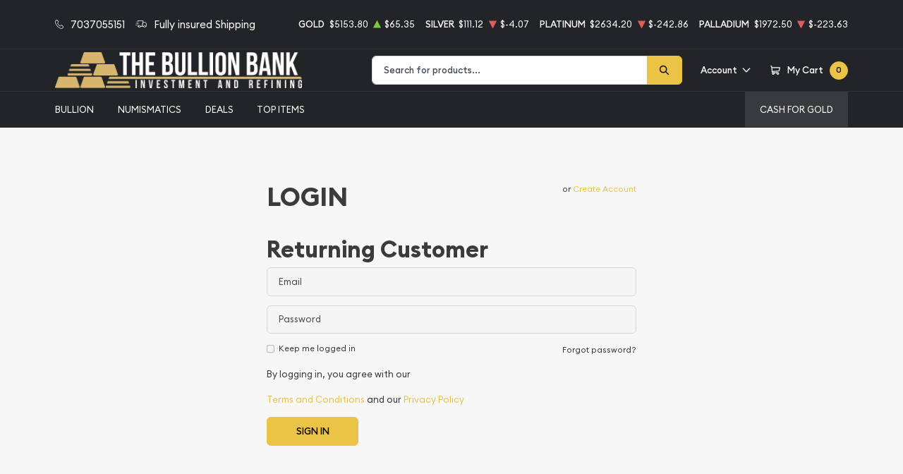

--- FILE ---
content_type: text/html; charset=utf-8
request_url: https://thebullionbank.com/login
body_size: 26960
content:
<!DOCTYPE html>
<html class="no-js" lang="en">

    <head>
        <link rel="shortcut icon"
              href="https://thebullionbank.com/media/img/favicon/c8C3hVBinnMWuJ3t3DWLB1NWd29mVBb1HsYehnUl.png"/>
        <meta charset="UTF-8">
        <meta name="viewport" content="width=device-width,initial-scale=1.0, maximum-scale=5.0, minimum-scale=1.0">
        

        
            <link rel="canonical" href="https://thebullionbank.com/login">

        <title>    Login - The Bullion Bank
</title>
        <meta name="description" content="">
        
        <meta name="title" content="    Login - The Bullion Bank
">
        
        
                    <link async defer rel="stylesheet" href="/themes/theme-4/assets/css/main.css?v=20260127095719">
                            <link rel="stylesheet" href="https://thebullionbank.com/media/custom/bb.css?v=20260127095719">
                    
        
        <meta name="csrf-token" content="7gpA77nJCZkaVEfXNEOZHVqeOtpVkZiPLgAlGIR2"/>
        <script type="text/javascript" src="//cdn.rlets.com/capture_configs/64f/d91/e46/264442498ac35ee1d4327b6.js" async="async"></script>
<script>ReviewsUrl="https://www.local-marketing-reports.com/external/showcase-reviews/widgets/4f92403ecab28ab81802d1906f77e3b924d7886a" ; </script>
<style> 
.site-footer-top .justify-content-lg-end {justify-content: start !important;}  .site-footer-top .col-lg-8.offset-lg-2 {width: 100% !important;margin-left: 0;}
.footer__links-container.row{
all:unset;
  display:grid;
  grid-template-columns:1fr;
}

.footer__links-container :is(.col-6,.col-md-auto,.col-12,.col-md-4){
all:unset;
}

@media(min-width:380px){
  .footer__links-container.row{
    grid-template-columns:1fr 1fr;
  }
}

@media(min-width:768px){
  .footer__links-container.row{
    grid-template-columns:1fr 1fr 1fr;
  }
}

@media(min-width:1000px){
  .footer__links-container.row{
     grid-template-columns:repeat(auto-fit, 200px);
  }
}
  
</style>
                    <script>window.dataLayer = window.dataLayer || [];</script><!-- Google Tag Manager -->
        <script>(function(w,d,s,l,i){w[l]=w[l]||[];w[l].push({'gtm.start':
        new Date().getTime(),event:'gtm.js'});var f=d.getElementsByTagName(s)[0],
        j=d.createElement(s),dl=l!='dataLayer'?'&l='+l:'';j.async=true;j.src=
        'https://www.googletagmanager.com/gtm.js?id='+i+dl;f.parentNode.insertBefore(j,f);
        })(window,document,'script','dataLayer','GTM-56Z8QVZ');</script>
        <!-- End Google Tag Manager -->
        
        

        

        


        <script type="text/javascript">
          const PPM = {
            google_api_key: "Oleg123!",
            assets_path: '/themes/theme-4/assets',
          }
        </script>


    </head>

    <body class="">

                
                    <!-- Google Tag Manager (noscript) -->
        <noscript><iframe src="https://www.googletagmanager.com/ns.html?id=GTM-56Z8QVZ" height="0" width="0" style="display:none;visibility:hidden"></iframe></noscript>
        <!-- End Google Tag Manager (noscript) -->
                <noscript>Sorry, your browser does not support JavaScript!</noscript>
                    <div x-data="notification()" :class="classes"
                 class="alert alert-primary alert-onload rounded-0 mb-0 justify-content-center active" role="alert">
                <i class="icon text-base"><svg width="14" height="14" viewBox="0 0 14 14" fill="none" xmlns="http://www.w3.org/2000/svg">
<path d="M6.80292 0.85022C3.05179 0.85022 0 3.76616 0 7.35026C0 10.9344 3.05179 13.8502 6.80292 13.8502C10.554 13.8502 13.6058 10.9344 13.6058 7.35026C13.6058 3.76616 10.554 0.85022 6.80292 0.85022ZM6.80292 12.6684C3.73377 12.6684 1.23689 10.2827 1.23689 7.35026C1.23689 4.41781 3.73377 2.03204 6.80292 2.03204C9.87206 2.03204 12.3689 4.41781 12.3689 7.35026C12.3689 10.2827 9.87202 12.6684 6.80292 12.6684Z" fill="#3D3A3A"/>
<path d="M6.80295 3.60767C6.34835 3.60767 5.97852 3.96107 5.97852 4.39546C5.97852 4.82946 6.34835 5.18255 6.80295 5.18255C7.25754 5.18255 7.62737 4.82946 7.62737 4.39546C7.62737 3.96107 7.25754 3.60767 6.80295 3.60767Z" fill="#3D3A3A"/>
<path d="M6.80302 6.36536C6.46147 6.36536 6.18457 6.62993 6.18457 6.95627V10.5018C6.18457 10.8281 6.46147 11.0927 6.80302 11.0927C7.14457 11.0927 7.42147 10.8281 7.42147 10.5018V6.95627C7.42147 6.62993 7.14457 6.36536 6.80302 6.36536Z" fill="#3D3A3A"/>
</svg>
</i>
                <p x-text="message"></p>
                <button @click.prevent="toggle" type="button"
                        class="btn btn-sm btn-primary btn-icon close rounded-circle"
                        aria-label="Close">
                    <svg width="16" height="18" viewBox="0 0 16 18" fill="none" xmlns="http://www.w3.org/2000/svg">
<path d="M9.46584 9.00093L15.6959 2.55937C16.1014 2.14038 16.1014 1.46292 15.6959 1.04392C15.2907 0.624926 14.6354 0.624926 14.2302 1.04392L7.99991 7.48548L1.76983 1.04392C1.36438 0.624926 0.709335 0.624926 0.304082 1.04392C-0.101361 1.46292 -0.101361 2.14038 0.304082 2.55937L6.53416 9.00093L0.304082 15.4425C-0.101361 15.8615 -0.101361 16.5389 0.304082 16.9579C0.506044 17.1669 0.771594 17.2719 1.03695 17.2719C1.30231 17.2719 1.56767 17.1669 1.76983 16.9579L7.99991 10.5164L14.2302 16.9579C14.4323 17.1669 14.6977 17.2719 14.963 17.2719C15.2284 17.2719 15.4938 17.1669 15.6959 16.9579C16.1014 16.5389 16.1014 15.8615 15.6959 15.4425L9.46584 9.00093Z" fill="black"/>
</svg>

                </button>
            </div>
            <div class="content position-relative">
                <div role='banner' x-data="header" class="site-header">
                                        <div x-data="mobileMenu({
        currentTab: 'menu'
    })" :class="mobileMenuClass" class="mobile-menu" id="mobile-menu">

        <div class="mobile-menu__bar">
            <a href="https://thebullionbank.com" class="custom-logo-link" rel="home">
                <img src="https://thebullionbank.com/media/img/logo/e10KykjLeoCPtgMNctJeacs6rP7ttUpAXvEMRFwl.png"
                     class="custom-logo" alt="The Bullion Bank Logo">
            </a>
            <button @click.prevent="toggleMobileMenu" class="hamburger hamburger--spin close"
                    :class="{ 'is-active': mobileMenuActive }" type="button" aria-label="Toggle Menu">
                <span class="hamburger-box">
                    <span class="hamburger-inner"></span>
                </span>
            </button>
        </div>

        <div x-data="tabs({ currentTabId: 'menu' })" class="tabs">
            <div class="mobile-menu__header">
                <div class="container">
                    <ul class="mobile-menu__header__nav">
                        <li class="mobile-menu__header__nav__item" :class="{ 'is-active': currentTabId == 'menu' }">
                            <a href="#menu" @click.prevent="switchTab('menu')">Menu</a>
                        </li>
                        <li class="mobile-menu__header__nav__item" :class="{ 'is-active': currentTabId == 'contacts' }">
                            <a href="#contacts" @click.prevent="switchTab('contacts')">Contact Us</a>
                        </li>
                    </ul>
                </div>
            </div>

            <div class="mobile-menu__content">
                <div class="mobile-menu__content__tab tabs-tab is-active is-visible" id="menu">
                    <nav class="menu-container">
                        <ul x-data="mobileSlideMenu" class="root-menu">
                                                                                                <li class="menu-item menu-item-has-children">
                                        <a class=""
                                           
                                           href="/bullion">
                                            
                                            Bullion
                                        </a>
                                        <ul class="sub-menu">
                                            <div class="sub-menu__header">
                                                <div @click="maybeCloseSubMenu" class="sub-menu__header__return">
                                                    <i class="icon">
                                                        <svg xmlns="http://www.w3.org/2000/svg" viewBox="0 0 256 512">
                                                            <path fill="currentColor"
                                                                  d="M231.293 473.899l19.799-19.799c4.686-4.686 4.686-12.284 0-16.971L70.393 256 251.092 74.87c4.686-4.686 4.686-12.284 0-16.971L231.293 38.1c-4.686-4.686-12.284-4.686-16.971 0L4.908 247.515c-4.686 4.686-4.686 12.284 0 16.971L214.322 473.9c4.687 4.686 12.285 4.686 16.971-.001z">
                                                            </path>
                                                        </svg>
                                                    </i>

                                                    <span
                                                            class="sub-menu__header__return__label">Bullion
                                                    </span>
                                                </div>
                                                <a class="sub-menu__header__follow"
                                                   href="/bullion">Show All
                                                </a>
                                            </div>
                                                                                            
                                                                                                    
                                                    <li
                                                            class="menu-item ">
                                                        
                                                        <a href="/gold-bullion"
                                                           class="column-title"
                                                                >
                                                            Gold
                                                        </a>
                                                        
                                                                                                            </li>
                                                                                                    
                                                    <li
                                                            class="menu-item  menu-item-has-children ">
                                                        
                                                        <a href="/gold-coins"
                                                           class=""
                                                                >
                                                            Gold Coins
                                                        </a>
                                                        
                                                                                                                    <ul class="sub-menu">
                                                                <div class="sub-menu__header">
                                                                    <div @click="maybeCloseSubMenu"
                                                                         class="sub-menu__header__return">
                                                                        <i class="icon">
                                                                            <svg
                                                                                    xmlns="http://www.w3.org/2000/svg"
                                                                                    viewBox="0 0 256 512">
                                                                                <path fill="currentColor"
                                                                                      d="M231.293 473.899l19.799-19.799c4.686-4.686 4.686-12.284 0-16.971L70.393 256 251.092 74.87c4.686-4.686 4.686-12.284 0-16.971L231.293 38.1c-4.686-4.686-12.284-4.686-16.971 0L4.908 247.515c-4.686 4.686-4.686 12.284 0 16.971L214.322 473.9c4.687 4.686 12.285 4.686 16.971-.001z">
                                                                                </path>
                                                                            </svg>
                                                                        </i>
                                                                        <span
                                                                                class="sub-menu__header__return__label">Gold Coins</span>
                                                                    </div>
                                                                    <a class="sub-menu__header__follow"
                                                                       href="/gold-coins">Show
                                                                        all
                                                                    </a>
                                                                </div>
                                                                                                                                    <li class="menu-item">
                                                                        
                                                                        <a href="/us-gold-coins"
                                                                           class=""
                                                                                >
                                                                            U.S. Gold Coins
                                                                        </a>
                                                                        
                                                                    </li>
                                                                                                                                    <li class="menu-item">
                                                                        
                                                                        <a href="/australian-gold-coins"
                                                                           class=""
                                                                                >
                                                                            Australian Gold Coins
                                                                        </a>
                                                                        
                                                                    </li>
                                                                                                                                    <li class="menu-item">
                                                                        
                                                                        <a href="/austrian-gold-coins"
                                                                           class=""
                                                                                >
                                                                            Austrian Gold Coins
                                                                        </a>
                                                                        
                                                                    </li>
                                                                                                                                    <li class="menu-item">
                                                                        
                                                                        <a href="/british-gold-coins"
                                                                           class=""
                                                                                >
                                                                            British Gold Coins
                                                                        </a>
                                                                        
                                                                    </li>
                                                                                                                                    <li class="menu-item">
                                                                        
                                                                        <a href="/canadian-gold-coins"
                                                                           class=""
                                                                                >
                                                                            Canadian Gold Coins
                                                                        </a>
                                                                        
                                                                    </li>
                                                                                                                                    <li class="menu-item">
                                                                        
                                                                        <a href="/chinese-gold-coins"
                                                                           class=""
                                                                                >
                                                                            Chinese Gold Coins
                                                                        </a>
                                                                        
                                                                    </li>
                                                                                                                                    <li class="menu-item">
                                                                        
                                                                        <a href="/mexican-gold-coins"
                                                                           class=""
                                                                                >
                                                                            Mexican Gold Coins
                                                                        </a>
                                                                        
                                                                    </li>
                                                                                                                                    <li class="menu-item">
                                                                        
                                                                        <a href="/south-african-gold-coins"
                                                                           class=""
                                                                                >
                                                                            South African Gold Coins
                                                                        </a>
                                                                        
                                                                    </li>
                                                                                                                            </ul>
                                                                                                            </li>
                                                                                                    
                                                    <li
                                                            class="menu-item ">
                                                        
                                                        <a href="/gold-bars"
                                                           class=""
                                                                >
                                                            Gold Bars
                                                        </a>
                                                        
                                                                                                            </li>
                                                                                                    
                                                    <li
                                                            class="menu-item ">
                                                        
                                                        <a href="/gold-rounds"
                                                           class=""
                                                                >
                                                            Gold Rounds
                                                        </a>
                                                        
                                                                                                            </li>
                                                                                                                                            
                                                                                                    
                                                    <li
                                                            class="menu-item ">
                                                        
                                                        <a href="/silver-bullion"
                                                           class="column-title"
                                                                >
                                                            Silver
                                                        </a>
                                                        
                                                                                                            </li>
                                                                                                    
                                                    <li
                                                            class="menu-item  menu-item-has-children ">
                                                        
                                                        <a href="/silver-coins"
                                                           class=""
                                                                >
                                                            Silver Coins
                                                        </a>
                                                        
                                                                                                                    <ul class="sub-menu">
                                                                <div class="sub-menu__header">
                                                                    <div @click="maybeCloseSubMenu"
                                                                         class="sub-menu__header__return">
                                                                        <i class="icon">
                                                                            <svg
                                                                                    xmlns="http://www.w3.org/2000/svg"
                                                                                    viewBox="0 0 256 512">
                                                                                <path fill="currentColor"
                                                                                      d="M231.293 473.899l19.799-19.799c4.686-4.686 4.686-12.284 0-16.971L70.393 256 251.092 74.87c4.686-4.686 4.686-12.284 0-16.971L231.293 38.1c-4.686-4.686-12.284-4.686-16.971 0L4.908 247.515c-4.686 4.686-4.686 12.284 0 16.971L214.322 473.9c4.687 4.686 12.285 4.686 16.971-.001z">
                                                                                </path>
                                                                            </svg>
                                                                        </i>
                                                                        <span
                                                                                class="sub-menu__header__return__label">Silver Coins</span>
                                                                    </div>
                                                                    <a class="sub-menu__header__follow"
                                                                       href="/silver-coins">Show
                                                                        all
                                                                    </a>
                                                                </div>
                                                                                                                                    <li class="menu-item">
                                                                        
                                                                        <a href="/us-silver-coins"
                                                                           class=""
                                                                                >
                                                                            U.S. Silver Coins
                                                                        </a>
                                                                        
                                                                    </li>
                                                                                                                                    <li class="menu-item">
                                                                        
                                                                        <a href="/australian-silver-coins"
                                                                           class=""
                                                                                >
                                                                            Australian Silver Coins
                                                                        </a>
                                                                        
                                                                    </li>
                                                                                                                                    <li class="menu-item">
                                                                        
                                                                        <a href="/austrian-silver-coins"
                                                                           class=""
                                                                                >
                                                                            Austrian Silver Coins
                                                                        </a>
                                                                        
                                                                    </li>
                                                                                                                                    <li class="menu-item">
                                                                        
                                                                        <a href="/british-silver-coins"
                                                                           class=""
                                                                                >
                                                                            British Silver Coins
                                                                        </a>
                                                                        
                                                                    </li>
                                                                                                                                    <li class="menu-item">
                                                                        
                                                                        <a href="/canadian-silver-coins"
                                                                           class=""
                                                                                >
                                                                            Canadian Silver Coins
                                                                        </a>
                                                                        
                                                                    </li>
                                                                                                                                    <li class="menu-item">
                                                                        
                                                                        <a href="/chinese-silver-coins"
                                                                           class=""
                                                                                >
                                                                            Chinese Silver Coins
                                                                        </a>
                                                                        
                                                                    </li>
                                                                                                                                    <li class="menu-item">
                                                                        
                                                                        <a href="/mexican-silver-coins"
                                                                           class=""
                                                                                >
                                                                            Mexican Silver Coins
                                                                        </a>
                                                                        
                                                                    </li>
                                                                                                                                    <li class="menu-item">
                                                                        
                                                                        <a href="/niue-silver-coins"
                                                                           class=""
                                                                                >
                                                                            Niue Silver Coins
                                                                        </a>
                                                                        
                                                                    </li>
                                                                                                                                    <li class="menu-item">
                                                                        
                                                                        <a href="/south-african-silver-coins"
                                                                           class=""
                                                                                >
                                                                            South African Silver Coins
                                                                        </a>
                                                                        
                                                                    </li>
                                                                                                                            </ul>
                                                                                                            </li>
                                                                                                    
                                                    <li
                                                            class="menu-item ">
                                                        
                                                        <a href="/silver-bars"
                                                           class=""
                                                                >
                                                            Silver Bars
                                                        </a>
                                                        
                                                                                                            </li>
                                                                                                    
                                                    <li
                                                            class="menu-item ">
                                                        
                                                        <a href="/silver-rounds"
                                                           class=""
                                                                >
                                                            Silver Rounds
                                                        </a>
                                                        
                                                                                                            </li>
                                                                                                                                            
                                                                                                    
                                                    <li
                                                            class="menu-item  menu-item-has-children ">
                                                        
                                                        <a href="/platinum-bullion"
                                                           class="column-title"
                                                                >
                                                            Platinum
                                                        </a>
                                                        
                                                                                                                    <ul class="sub-menu">
                                                                <div class="sub-menu__header">
                                                                    <div @click="maybeCloseSubMenu"
                                                                         class="sub-menu__header__return">
                                                                        <i class="icon">
                                                                            <svg
                                                                                    xmlns="http://www.w3.org/2000/svg"
                                                                                    viewBox="0 0 256 512">
                                                                                <path fill="currentColor"
                                                                                      d="M231.293 473.899l19.799-19.799c4.686-4.686 4.686-12.284 0-16.971L70.393 256 251.092 74.87c4.686-4.686 4.686-12.284 0-16.971L231.293 38.1c-4.686-4.686-12.284-4.686-16.971 0L4.908 247.515c-4.686 4.686-4.686 12.284 0 16.971L214.322 473.9c4.687 4.686 12.285 4.686 16.971-.001z">
                                                                                </path>
                                                                            </svg>
                                                                        </i>
                                                                        <span
                                                                                class="sub-menu__header__return__label">Platinum</span>
                                                                    </div>
                                                                    <a class="sub-menu__header__follow"
                                                                       href="/platinum-bullion">Show
                                                                        all
                                                                    </a>
                                                                </div>
                                                                                                                                    <li class="menu-item">
                                                                        
                                                                        <a href="/platinum-coins"
                                                                           class=""
                                                                                >
                                                                            Platinum Coins
                                                                        </a>
                                                                        
                                                                    </li>
                                                                                                                                    <li class="menu-item">
                                                                        
                                                                        <a href="/platinum-bars"
                                                                           class=""
                                                                                >
                                                                            Platinum Bars
                                                                        </a>
                                                                        
                                                                    </li>
                                                                                                                                    <li class="menu-item">
                                                                        
                                                                        <a href="/platinum-rounds"
                                                                           class=""
                                                                                >
                                                                            Platinum Rounds
                                                                        </a>
                                                                        
                                                                    </li>
                                                                                                                            </ul>
                                                                                                            </li>
                                                                                                                                            
                                                                                                    
                                                    <li
                                                            class="menu-item  menu-item-has-children ">
                                                        
                                                        <a href="/palladium-bullion"
                                                           class="column-title"
                                                                >
                                                            Palladium
                                                        </a>
                                                        
                                                                                                                    <ul class="sub-menu">
                                                                <div class="sub-menu__header">
                                                                    <div @click="maybeCloseSubMenu"
                                                                         class="sub-menu__header__return">
                                                                        <i class="icon">
                                                                            <svg
                                                                                    xmlns="http://www.w3.org/2000/svg"
                                                                                    viewBox="0 0 256 512">
                                                                                <path fill="currentColor"
                                                                                      d="M231.293 473.899l19.799-19.799c4.686-4.686 4.686-12.284 0-16.971L70.393 256 251.092 74.87c4.686-4.686 4.686-12.284 0-16.971L231.293 38.1c-4.686-4.686-12.284-4.686-16.971 0L4.908 247.515c-4.686 4.686-4.686 12.284 0 16.971L214.322 473.9c4.687 4.686 12.285 4.686 16.971-.001z">
                                                                                </path>
                                                                            </svg>
                                                                        </i>
                                                                        <span
                                                                                class="sub-menu__header__return__label">Palladium</span>
                                                                    </div>
                                                                    <a class="sub-menu__header__follow"
                                                                       href="/palladium-bullion">Show
                                                                        all
                                                                    </a>
                                                                </div>
                                                                                                                                    <li class="menu-item">
                                                                        
                                                                        <a href="/palladium-coins"
                                                                           class=""
                                                                                >
                                                                            Palladium Coins
                                                                        </a>
                                                                        
                                                                    </li>
                                                                                                                                    <li class="menu-item">
                                                                        
                                                                        <a href="/palladium-bars"
                                                                           class=""
                                                                                >
                                                                            Palladium Bars
                                                                        </a>
                                                                        
                                                                    </li>
                                                                                                                            </ul>
                                                                                                            </li>
                                                                                                                                    </ul>
                                    </li>
                                                                                                                                <li class="menu-item menu-item-has-children">
                                        <a class=""
                                           
                                           href="/numismatic-coins">
                                            
                                            Numismatics
                                        </a>
                                        <ul class="sub-menu">
                                            <div class="sub-menu__header">
                                                <div @click="maybeCloseSubMenu" class="sub-menu__header__return">
                                                    <i class="icon">
                                                        <svg xmlns="http://www.w3.org/2000/svg" viewBox="0 0 256 512">
                                                            <path fill="currentColor"
                                                                  d="M231.293 473.899l19.799-19.799c4.686-4.686 4.686-12.284 0-16.971L70.393 256 251.092 74.87c4.686-4.686 4.686-12.284 0-16.971L231.293 38.1c-4.686-4.686-12.284-4.686-16.971 0L4.908 247.515c-4.686 4.686-4.686 12.284 0 16.971L214.322 473.9c4.687 4.686 12.285 4.686 16.971-.001z">
                                                            </path>
                                                        </svg>
                                                    </i>

                                                    <span
                                                            class="sub-menu__header__return__label">Numismatics
                                                    </span>
                                                </div>
                                                <a class="sub-menu__header__follow"
                                                   href="/numismatic-coins">Show All
                                                </a>
                                            </div>
                                                                                            
                                                                                                    
                                                    <li
                                                            class="menu-item  menu-item-has-children ">
                                                        
                                                        <a href="/rare-us-coins"
                                                           class="column-title"
                                                                >
                                                            Individual
                                                        </a>
                                                        
                                                                                                                    <ul class="sub-menu">
                                                                <div class="sub-menu__header">
                                                                    <div @click="maybeCloseSubMenu"
                                                                         class="sub-menu__header__return">
                                                                        <i class="icon">
                                                                            <svg
                                                                                    xmlns="http://www.w3.org/2000/svg"
                                                                                    viewBox="0 0 256 512">
                                                                                <path fill="currentColor"
                                                                                      d="M231.293 473.899l19.799-19.799c4.686-4.686 4.686-12.284 0-16.971L70.393 256 251.092 74.87c4.686-4.686 4.686-12.284 0-16.971L231.293 38.1c-4.686-4.686-12.284-4.686-16.971 0L4.908 247.515c-4.686 4.686-4.686 12.284 0 16.971L214.322 473.9c4.687 4.686 12.285 4.686 16.971-.001z">
                                                                                </path>
                                                                            </svg>
                                                                        </i>
                                                                        <span
                                                                                class="sub-menu__header__return__label">Individual</span>
                                                                    </div>
                                                                    <a class="sub-menu__header__follow"
                                                                       href="/rare-us-coins">Show
                                                                        all
                                                                    </a>
                                                                </div>
                                                                                                                                    <li class="menu-item">
                                                                        
                                                                        <a href="/half-cents-and-cents"
                                                                           class=""
                                                                                >
                                                                            Half-Cents and Cents
                                                                        </a>
                                                                        
                                                                    </li>
                                                                                                                                    <li class="menu-item">
                                                                        
                                                                        <a href="/two-and-three-cents"
                                                                           class=""
                                                                                >
                                                                            Two and Three Cents
                                                                        </a>
                                                                        
                                                                    </li>
                                                                                                                                    <li class="menu-item">
                                                                        
                                                                        <a href="/nickels"
                                                                           class=""
                                                                                >
                                                                            Nickels
                                                                        </a>
                                                                        
                                                                    </li>
                                                                                                                                    <li class="menu-item">
                                                                        
                                                                        <a href="/half-dimes-and-dimes"
                                                                           class=""
                                                                                >
                                                                            Half-Dimes and Dimes
                                                                        </a>
                                                                        
                                                                    </li>
                                                                                                                                    <li class="menu-item">
                                                                        
                                                                        <a href="/twenty-cents-and-quarters"
                                                                           class=""
                                                                                >
                                                                            Twenty Cents &amp; Quarters
                                                                        </a>
                                                                        
                                                                    </li>
                                                                                                                                    <li class="menu-item">
                                                                        
                                                                        <a href="/half-dollars"
                                                                           class=""
                                                                                >
                                                                            Half Dollars
                                                                        </a>
                                                                        
                                                                    </li>
                                                                                                                                    <li class="menu-item">
                                                                        
                                                                        <a href="/dollar-coins"
                                                                           class=""
                                                                                >
                                                                            Dollars
                                                                        </a>
                                                                        
                                                                    </li>
                                                                                                                                    <li class="menu-item">
                                                                        
                                                                        <a href="/pre-1933-gold-coins"
                                                                           class=""
                                                                                >
                                                                            Gold Coins
                                                                        </a>
                                                                        
                                                                    </li>
                                                                                                                            </ul>
                                                                                                            </li>
                                                                                                                                            
                                                                                                    
                                                    <li
                                                            class="menu-item  menu-item-has-children ">
                                                        
                                                        <a href=""
                                                           class="invisible"
                                                                >
                                                            Individual
                                                        </a>
                                                        
                                                                                                                    <ul class="sub-menu">
                                                                <div class="sub-menu__header">
                                                                    <div @click="maybeCloseSubMenu"
                                                                         class="sub-menu__header__return">
                                                                        <i class="icon">
                                                                            <svg
                                                                                    xmlns="http://www.w3.org/2000/svg"
                                                                                    viewBox="0 0 256 512">
                                                                                <path fill="currentColor"
                                                                                      d="M231.293 473.899l19.799-19.799c4.686-4.686 4.686-12.284 0-16.971L70.393 256 251.092 74.87c4.686-4.686 4.686-12.284 0-16.971L231.293 38.1c-4.686-4.686-12.284-4.686-16.971 0L4.908 247.515c-4.686 4.686-4.686 12.284 0 16.971L214.322 473.9c4.687 4.686 12.285 4.686 16.971-.001z">
                                                                                </path>
                                                                            </svg>
                                                                        </i>
                                                                        <span
                                                                                class="sub-menu__header__return__label">Individual</span>
                                                                    </div>
                                                                    <a class="sub-menu__header__follow"
                                                                       href="">Show
                                                                        all
                                                                    </a>
                                                                </div>
                                                                                                                                    <li class="menu-item">
                                                                        
                                                                        <a href="/commemorative-coins"
                                                                           class=""
                                                                                >
                                                                            Commemoratives
                                                                        </a>
                                                                        
                                                                    </li>
                                                                                                                                    <li class="menu-item">
                                                                        
                                                                        <a href="/bullion-coins"
                                                                           class=""
                                                                                >
                                                                            Bullion Coins
                                                                        </a>
                                                                        
                                                                    </li>
                                                                                                                                    <li class="menu-item">
                                                                        
                                                                        <a href="/colonial-coins"
                                                                           class=""
                                                                                >
                                                                            Colonials
                                                                        </a>
                                                                        
                                                                    </li>
                                                                                                                                    <li class="menu-item">
                                                                        
                                                                        <a href="/territorial-coins"
                                                                           class=""
                                                                                >
                                                                            Territorial
                                                                        </a>
                                                                        
                                                                    </li>
                                                                                                                                    <li class="menu-item">
                                                                        
                                                                        <a href="/pattern-coins"
                                                                           class=""
                                                                                >
                                                                            Patterns
                                                                        </a>
                                                                        
                                                                    </li>
                                                                                                                                    <li class="menu-item">
                                                                        
                                                                        <a href="/miscellaneous-coins"
                                                                           class=""
                                                                                >
                                                                            Miscellaneous
                                                                        </a>
                                                                        
                                                                    </li>
                                                                                                                                    <li class="menu-item">
                                                                        
                                                                        <a href="/world-coins"
                                                                           class=""
                                                                                >
                                                                            World Coins
                                                                        </a>
                                                                        
                                                                    </li>
                                                                                                                            </ul>
                                                                                                            </li>
                                                                                                                                            
                                                                                                    
                                                    <li
                                                            class="menu-item  menu-item-has-children ">
                                                        
                                                        <a href="/bulk-coins"
                                                           class="column-title"
                                                                >
                                                            Bulk items
                                                        </a>
                                                        
                                                                                                                    <ul class="sub-menu">
                                                                <div class="sub-menu__header">
                                                                    <div @click="maybeCloseSubMenu"
                                                                         class="sub-menu__header__return">
                                                                        <i class="icon">
                                                                            <svg
                                                                                    xmlns="http://www.w3.org/2000/svg"
                                                                                    viewBox="0 0 256 512">
                                                                                <path fill="currentColor"
                                                                                      d="M231.293 473.899l19.799-19.799c4.686-4.686 4.686-12.284 0-16.971L70.393 256 251.092 74.87c4.686-4.686 4.686-12.284 0-16.971L231.293 38.1c-4.686-4.686-12.284-4.686-16.971 0L4.908 247.515c-4.686 4.686-4.686 12.284 0 16.971L214.322 473.9c4.687 4.686 12.285 4.686 16.971-.001z">
                                                                                </path>
                                                                            </svg>
                                                                        </i>
                                                                        <span
                                                                                class="sub-menu__header__return__label">Bulk items</span>
                                                                    </div>
                                                                    <a class="sub-menu__header__follow"
                                                                       href="/bulk-coins">Show
                                                                        all
                                                                    </a>
                                                                </div>
                                                                                                                                    <li class="menu-item">
                                                                        
                                                                        <a href="/common-date-coins"
                                                                           class=""
                                                                                >
                                                                            Common Date
                                                                        </a>
                                                                        
                                                                    </li>
                                                                                                                            </ul>
                                                                                                            </li>
                                                                                                                                    </ul>
                                    </li>
                                                                                                                                <li class="menu-item menu-item-has-children">
                                        <a class=""
                                           
                                           href="">
                                            
                                            Deals
                                        </a>
                                        <ul class="sub-menu">
                                            <div class="sub-menu__header">
                                                <div @click="maybeCloseSubMenu" class="sub-menu__header__return">
                                                    <i class="icon">
                                                        <svg xmlns="http://www.w3.org/2000/svg" viewBox="0 0 256 512">
                                                            <path fill="currentColor"
                                                                  d="M231.293 473.899l19.799-19.799c4.686-4.686 4.686-12.284 0-16.971L70.393 256 251.092 74.87c4.686-4.686 4.686-12.284 0-16.971L231.293 38.1c-4.686-4.686-12.284-4.686-16.971 0L4.908 247.515c-4.686 4.686-4.686 12.284 0 16.971L214.322 473.9c4.687 4.686 12.285 4.686 16.971-.001z">
                                                            </path>
                                                        </svg>
                                                    </i>

                                                    <span
                                                            class="sub-menu__header__return__label">Deals
                                                    </span>
                                                </div>
                                                <a class="sub-menu__header__follow"
                                                   href="">Show All
                                                </a>
                                            </div>
                                                                                            
                                                                                                    
                                                    <li
                                                            class="menu-item ">
                                                        
                                                        <a href=""
                                                           class="column-title"
                                                                >
                                                            All Deals
                                                        </a>
                                                        
                                                                                                            </li>
                                                                                                    
                                                    <li
                                                            class="menu-item ">
                                                        
                                                        <a href="/bullion-deals"
                                                           class=""
                                                                >
                                                            Bullion
                                                        </a>
                                                        
                                                                                                            </li>
                                                                                                    
                                                    <li
                                                            class="menu-item ">
                                                        
                                                        <a href="/numismatic-deals"
                                                           class=""
                                                                >
                                                            Numismatics
                                                        </a>
                                                        
                                                                                                            </li>
                                                                                                                                    </ul>
                                    </li>
                                                                                                                                <li class="menu-item">
                                        <a href="/top-items"
                                           class=""
                                                >
                                            Top Items
                                        </a>
                                    </li>
                                                                                                                                                                                        <li class="menu-item top-right-menu">
                                        <a href="/cash-for-gold"
                                           class=""
                                                >
                                            Cash For Gold
                                        </a>
                                    </li>
                                                                                    </ul>
                    </nav>
                </div>

                <div class="mobile-menu__content__tab tabs-tab" id="contacts">
                    <nav class="menu-container">
                        <ul x-data="mobileSlideMenu" class="root-menu">
                            <li class="menu-item">
                                <a href="/about-us">About us</a>
                            </li>
                            <li class="menu-item">
                                <a href="/contact-us">Contacts Us</a>
                            </li>
                        </ul>
                    </nav>
                </div>
            </div>
        </div>


        <div class="mobile-menu__footer">

            <div class="mobile-menu__footer__actions">
                <a href="/user-profile" class="btn-link text-dark">
                    <span class="icon"><svg xmlns="http://www.w3.org/2000/svg" viewBox="0 0 448 512" width="448" height="512"><path fill="currentColor" d="M377.3 303.5c-19.2-19.5-41.7-34.2-67.4-44 35.4-26.4 58.3-68.8 58.1-116.4C367.5 63.5 301.7-1 222.1 0 143.5 1 80 65.1 80 144c0 47.6 23.1 89.8 58.7 116-58 23.1-90.9 68.5-109.3 108.4-27 58.9-28.1 117.1-28.2 119.5-.1 6.3 2.3 12.4 6.8 16.8 4.4 4.5 10.4 7 16.7 7h398.5c12.9 0 23.3-10.3 23.5-23.2.1-4.5.8-113.8-69.4-185zM219.5 48.1c56.5-2.6 103 44 100.4 100.4-2.3 49.2-42.1 89.1-91.4 91.4-56.5 2.6-103-44-100.4-100.4 2.3-49.3 42.1-89.1 91.4-91.4zM50.4 464.7c2.7-19.7 8.8-49 22.3-77.9 29.5-63.1 80.4-95.1 151.3-95.1 50.1 0 90.4 15 119.7 44.5 39.1 39.5 51 96.8 54.6 128.4H50.4z"/></svg></span>
                    <span class="text-nowrap visually-hidden">My Account</span>
                </a>

                <div @click.prevent="$store.cart.open()" class="btn-link text-dark">
                    <span class="icon me-1"><svg xmlns="http://www.w3.org/2000/svg" viewBox="0 0 576 512" width="576" height="512"><path fill="currentColor" d="M551.991 64H144.28l-8.726-44.608C133.35 8.128 123.478 0 112 0H12C5.373 0 0 5.373 0 12v24c0 6.627 5.373 12 12 12h80.24l69.594 355.701C150.796 415.201 144 430.802 144 448c0 35.346 28.654 64 64 64s64-28.654 64-64a63.681 63.681 0 00-8.583-32h145.167a63.681 63.681 0 00-8.583 32c0 35.346 28.654 64 64 64 35.346 0 64-28.654 64-64 0-18.136-7.556-34.496-19.676-46.142l1.035-4.757c3.254-14.96-8.142-29.101-23.452-29.101H203.76l-9.39-48h312.405c11.29 0 21.054-7.869 23.452-18.902l45.216-208C578.695 78.139 567.299 64 551.991 64zM208 472c-13.234 0-24-10.766-24-24s10.766-24 24-24 24 10.766 24 24-10.766 24-24 24zm256 0c-13.234 0-24-10.766-24-24s10.766-24 24-24 24 10.766 24 24-10.766 24-24 24zm23.438-200H184.98l-31.31-160h368.548l-34.78 160z"/></svg></span>
                    <span x-text="$store.cart.totalQuantity">0</span>
                </div>
            </div>

            <div class="d-grid">
                <button @click.prevent="toggleMobileMenu" class="btn btn-block mobile-menu__footer__close close">Close
                    menu
                </button>
            </div>

        </div>
    </div>

    <div class="mobile-menu-overlay"></div>

    <template id="sub-menu-header-template">
        <div class="sub-menu__header">
            <div class="sub-menu__header__return">
                <i class="icon">
                    <svg xmlns="http://www.w3.org/2000/svg" viewBox="0 0 256 512">
                        <path fill="currentColor"
                              d="M231.293 473.899l19.799-19.799c4.686-4.686 4.686-12.284 0-16.971L70.393 256 251.092 74.87c4.686-4.686 4.686-12.284 0-16.971L231.293 38.1c-4.686-4.686-12.284-4.686-16.971 0L4.908 247.515c-4.686 4.686-4.686 12.284 0 16.971L214.322 473.9c4.687 4.686 12.285 4.686 16.971-.001z">
                        </path>
                    </svg>
                </i>
                <span class="sub-menu__header__return__label"></span>
            </div>
            <a class="sub-menu__header__follow" href="#">Show all</a>
        </div>
    </template>
                    <header class="header">
                        <div class="header-top">
    <div class="container">
        <div class="row align-items-center justify-content-center justify-content-lg-end justify-content-xl-between">
                                        <div class="col-12 col-sm-auto mb-sm-1 mb-lg-0">
                    <ul class="header-top__icon-section list list-inline my-0 text-xs">
                        <li class="list-item">
                            <a href="tel:7037055151"
                               class="inline-icon-text text-sm-md text-reset">
                                <i class="icon text-base">
                                    <svg width="15" height="16" viewBox="0 0 15 16" fill="none" xmlns="http://www.w3.org/2000/svg">
<path d="M3.03968 10.4809C4.52478 12.3399 6.31251 13.8036 8.35295 14.8393C9.12982 15.2248 10.1688 15.6822 11.3263 15.7606C11.398 15.7639 11.4667 15.7672 11.5384 15.7672C12.3153 15.7672 12.9393 15.4862 13.4478 14.9079C13.4509 14.9046 13.4572 14.8981 13.4603 14.8916C13.6413 14.6629 13.8472 14.457 14.0625 14.2381C14.2091 14.0911 14.3588 13.9376 14.5024 13.7807C15.1669 13.0554 15.1669 12.1341 14.4961 11.4317L12.621 9.46814C12.3028 9.12182 11.9222 8.93886 11.5228 8.93886C11.1235 8.93886 10.7397 9.12182 10.4121 9.46487L9.29517 10.6345C9.19222 10.5724 9.08614 10.5169 8.9863 10.4646C8.8615 10.3993 8.74606 10.3372 8.64311 10.2686C7.626 9.59229 6.7025 8.71016 5.81955 7.57647C5.3734 6.98512 5.07389 6.48852 4.86485 5.98211C5.15813 5.70441 5.43268 5.41363 5.69788 5.12939C5.79147 5.02811 5.88819 4.92683 5.98491 4.82555C6.32187 4.4727 6.50282 4.06431 6.50282 3.64938C6.50282 3.23446 6.32499 2.82607 5.98491 2.47322L5.05517 1.49961C4.94597 1.38526 4.84301 1.27418 4.73693 1.15983C4.53102 0.937666 4.31574 0.708967 4.10358 0.503138C3.78223 0.173158 3.40472 0 3.00536 0C2.60913 0 2.2285 0.173158 1.89466 0.506405L0.727802 1.72831C0.303489 2.17264 0.0632535 2.71172 0.0133344 3.33574C-0.0459446 4.11658 0.0913331 4.94643 0.447007 5.94944C0.992998 7.50133 1.81666 8.94213 3.03968 10.4809ZM0.774601 3.40435C0.812041 2.96982 0.971158 2.60717 1.27067 2.29352L2.43129 1.07815C2.61225 0.895193 2.81193 0.800446 3.00536 0.800446C3.19568 0.800446 3.38912 0.895193 3.56695 1.08469C3.77599 1.28725 3.97255 1.49961 4.1847 1.72504C4.29078 1.83939 4.39998 1.95374 4.50918 2.07136L5.43892 3.04496C5.63236 3.24753 5.7322 3.45335 5.7322 3.65592C5.7322 3.85848 5.63236 4.06431 5.43892 4.26687C5.3422 4.36815 5.24548 4.4727 5.14877 4.57398C4.85861 4.88109 4.58718 5.17186 4.28766 5.44957C4.28142 5.4561 4.2783 5.45937 4.27206 5.46591C4.01311 5.73708 4.05367 5.99518 4.11606 6.19121C4.11918 6.20101 4.1223 6.20754 4.12542 6.21734C4.36566 6.82176 4.69949 7.39678 5.22052 8.08287C6.15651 9.29171 7.14241 10.2294 8.22815 10.9514C8.36231 11.0429 8.50583 11.1148 8.63999 11.1866C8.76478 11.252 8.88022 11.3141 8.98318 11.3827C8.99566 11.3892 9.00502 11.3957 9.0175 11.4023C9.12046 11.4578 9.2203 11.484 9.32013 11.484C9.56973 11.484 9.73197 11.3173 9.78501 11.2618L10.9519 10.0399C11.1328 9.85039 11.3294 9.74911 11.5228 9.74911C11.7599 9.74911 11.9534 9.90266 12.075 10.0399L13.9564 12.0067C14.3308 12.3988 14.3276 12.8235 13.947 13.2384C13.816 13.3854 13.6787 13.5259 13.5321 13.6729C13.3137 13.8951 13.0859 14.1238 12.88 14.3819C12.5212 14.787 12.0938 14.9765 11.5415 14.9765C11.4885 14.9765 11.4323 14.9732 11.3793 14.97C10.356 14.9014 9.40437 14.4832 8.6899 14.1271C6.7493 13.1437 5.04581 11.7486 3.63247 9.97781C2.46873 8.51087 1.68563 7.14521 1.16771 5.68154C0.84636 4.78308 0.724682 4.06104 0.774601 3.40435Z" fill="white"/>
</svg>

                                </i>
                                <span>7037055151</span>
                            </a>
                        </li>
                        <li class="list-item d-none d-md-inline-flex">
                            <div class="inline-icon-text text-sm-md">
                                <i class="icon fw text-base">
                                    <svg width="20" height="13" viewBox="0 0 20 13" fill="none" xmlns="http://www.w3.org/2000/svg">
<path d="M5.41683 10.4718H3.75016C3.52016 10.4718 3.3335 10.2763 3.3335 10.0354C3.3335 9.79459 3.52016 9.59912 3.75016 9.59912H5.41683C5.64683 9.59912 5.8335 9.79459 5.8335 10.0354C5.8335 10.2763 5.64683 10.4718 5.41683 10.4718Z" fill="white"/>
<path d="M18.9583 10.4717H17.9166C17.6866 10.4717 17.4999 10.2763 17.4999 10.0354C17.4999 9.79456 17.6866 9.59909 17.9166 9.59909H18.6124L19.1741 6.46454C19.1666 4.86062 17.8583 3.49057 16.25 3.49057H13.5141L12.1883 9.59909H14.5833C14.8133 9.59909 15 9.79456 15 10.0354C15 10.2763 14.8133 10.4717 14.5833 10.4717H11.6666C11.54 10.4717 11.42 10.4115 11.3408 10.3077C11.2616 10.2047 11.2316 10.0686 11.26 9.93942L12.775 2.95825C12.8183 2.75842 12.9866 2.61792 13.1816 2.61792H16.25C18.3174 2.61792 19.9999 4.37979 19.9999 6.54483L19.3674 10.1157C19.3308 10.3225 19.1591 10.4717 18.9583 10.4717Z" fill="white"/>
<path d="M16.2498 12.2171C15.1015 12.2171 14.1665 11.2388 14.1665 10.0354C14.1665 8.83206 15.1015 7.85382 16.2498 7.85382C17.3982 7.85382 18.3332 8.83206 18.3332 10.0354C18.3332 11.2388 17.3982 12.2171 16.2498 12.2171ZM16.2498 8.72647C15.5607 8.72647 14.9998 9.31376 14.9998 10.0354C14.9998 10.7571 15.5607 11.3444 16.2498 11.3444C16.939 11.3444 17.4999 10.7571 17.4999 10.0354C17.4999 9.31376 16.939 8.72647 16.2498 8.72647Z" fill="white"/>
<path d="M7.08334 12.2171C5.935 12.2171 5 11.2388 5 10.0354C5 8.83206 5.935 7.85382 7.08334 7.85382C8.23168 7.85382 9.16669 8.83206 9.16669 10.0354C9.16669 11.2388 8.23168 12.2171 7.08334 12.2171ZM7.08334 8.72647C6.39417 8.72647 5.83334 9.31376 5.83334 10.0354C5.83334 10.7571 6.39417 11.3444 7.08334 11.3444C7.77251 11.3444 8.33335 10.7571 8.33335 10.0354C8.33335 9.31376 7.77251 8.72647 7.08334 8.72647Z" fill="white"/>
<path d="M5.41652 2.61795H2.08317C1.85317 2.61795 1.6665 2.42248 1.6665 2.18163C1.6665 1.94077 1.85317 1.7453 2.08317 1.7453H5.41652C5.64652 1.7453 5.83319 1.94077 5.83319 2.18163C5.83319 2.42248 5.64652 2.61795 5.41652 2.61795Z" fill="white"/>
<path d="M5.41683 5.23586H1.25016C1.02016 5.23586 0.833496 5.04039 0.833496 4.79954C0.833496 4.55869 1.02016 4.36322 1.25016 4.36322H5.41683C5.64683 4.36322 5.8335 4.55869 5.8335 4.79954C5.8335 5.04039 5.64683 5.23586 5.41683 5.23586Z" fill="white"/>
<path d="M5.41665 7.85385H0.416665C0.186666 7.85385 0 7.65837 0 7.41752C0 7.17667 0.186666 6.9812 0.416665 6.9812H5.41665C5.64665 6.9812 5.83331 7.17667 5.83331 7.41752C5.83331 7.65837 5.64665 7.85385 5.41665 7.85385Z" fill="white"/>
<path d="M11.6668 10.4717H8.75014C8.52014 10.4717 8.33347 10.2763 8.33347 10.0354C8.33347 9.79457 8.52014 9.5991 8.75014 9.5991H11.3343L13.2276 0.872645H3.75016C3.52016 0.872645 3.3335 0.677173 3.3335 0.436323C3.3335 0.195473 3.52016 0 3.75016 0H13.7501C13.8768 0 13.9968 0.0602127 14.0759 0.164057C14.1551 0.26703 14.1851 0.403162 14.1568 0.532314L12.0735 10.1314C12.0301 10.3312 11.861 10.4717 11.6668 10.4717Z" fill="white"/>
</svg>

                                </i>
                                <span>Fully insured Shipping</span>
                            </div>
                        </li>
                        <li class="list-item d-inline d-xl-none d-xxl-inline">
                            <div class="inline-icon-text text-sm-md">
                                <i class="icon text-base">
                                    <svg width="14" height="18" viewBox="0 0 14 18" fill="none" xmlns="http://www.w3.org/2000/svg">
<path d="M6.74536 17.7042L6.74558 17.7044C6.81809 17.7707 6.90878 17.8048 7 17.8048C7.09122 17.8048 7.18192 17.7707 7.25442 17.7044L7.25464 17.7042C7.37376 17.5939 8.82122 16.2421 10.2393 14.293C11.6561 12.3456 13.05 9.7932 13.05 7.28305C13.05 3.79287 10.3378 0.95 7 0.95C3.66224 0.95 0.95 3.79287 0.95 7.28305C0.95 9.7932 2.34392 12.3456 3.76073 14.293C5.17878 16.2421 6.62624 17.5939 6.74536 17.7042ZM1.71667 7.28305C1.71667 4.22907 4.08909 1.74812 7 1.74812C9.91091 1.74812 12.2833 4.22907 12.2833 7.28305C12.2833 9.3333 11.2153 11.4797 10.0126 13.2453C8.8373 14.9707 7.53849 16.3252 7 16.8599C6.46151 16.3252 5.1627 14.9707 3.98741 13.2453C2.78468 11.4797 1.71667 9.3333 1.71667 7.28305Z" fill="white" stroke="#EBC347" stroke-width="0.1"/>
<path d="M3.6165 7.283C3.6165 9.23312 5.13208 10.8236 6.99985 10.8236C8.86761 10.8236 10.3832 9.23312 10.3832 7.283C10.3832 5.33288 8.86761 3.74242 6.99985 3.74242C5.13208 3.74242 3.6165 5.33288 3.6165 7.283ZM4.38317 7.283C4.38317 5.76837 5.55894 4.54054 6.99985 4.54054C8.44076 4.54054 9.61652 5.76837 9.61652 7.283C9.61652 8.79763 8.44076 10.0255 6.99985 10.0255C5.55894 10.0255 4.38317 8.79763 4.38317 7.283Z" fill="white" stroke="#EBC347" stroke-width="0.1"/>
</svg>

                                </i>
                                <span>Pick Up in Store</span>
                            </div>
                        </li>
                    </ul>
                </div>
                        <div class="spot-prices__container col-12 col-sm-auto">
                <ul class="spot-prices list list-inline sm text-uppercase text-base  text-sm-xs text-lg-base m-0">
                                            <li data-material-id="1"
                            class=" spot-prices__item list-item d-inline-flex align-items-center">
                            <span class="font-weight-medium d-none d-xl-inline">Gold</span>
                            <span class="font-weight-medium d-xl-none">Au</span>
                            <span class="ask-price ps-2">$5153.80</span>
                            <span
                                    class=" ascending  change ps-2">
                                $65.35</span>
                        </li>
                                            <li data-material-id="2"
                            class=" spot-prices__item list-item d-inline-flex align-items-center">
                            <span class="font-weight-medium d-none d-xl-inline">Silver</span>
                            <span class="font-weight-medium d-xl-none">Ag</span>
                            <span class="ask-price ps-2">$111.12</span>
                            <span
                                    class=" descending  change ps-2">
                                $-4.07</span>
                        </li>
                                            <li data-material-id="3"
                            class=" spot-prices__item list-item d-inline-flex align-items-center">
                            <span class="font-weight-medium d-none d-xl-inline">Platinum</span>
                            <span class="font-weight-medium d-xl-none">Pt</span>
                            <span class="ask-price ps-2">$2634.20</span>
                            <span
                                    class=" descending  change ps-2">
                                $-242.86</span>
                        </li>
                                            <li data-material-id="4"
                            class=" spot-prices__item list-item d-inline-flex align-items-center">
                            <span class="font-weight-medium d-none d-xl-inline">Palladium</span>
                            <span class="font-weight-medium d-xl-none">Pd</span>
                            <span class="ask-price ps-2">$1972.50</span>
                            <span
                                    class=" descending  change ps-2">
                                $-223.63</span>
                        </li>
                                    </ul>
            </div>

        </div>
    </div>
    <a x-show="ppmApp.user?.id ?? false" href="https://thebullionbank.com/logout">
        <span class="visually-hidden">Logout</span>
        <i
                aria-hidden="true" class="css-icon-logout"></i>
    </a>
</div><!-- .header-top -->
                        <div class="header-middle">
    <div class="container">
        <div class="row align-items-center justify-content-between position-relative">
            <div class="col col-auto pe-0 header-middle__left">
                <a href="https://thebullionbank.com" class="custom-logo-link" rel="home">
                    <img src="https://thebullionbank.com/media/img/logo/e10KykjLeoCPtgMNctJeacs6rP7ttUpAXvEMRFwl.png"
                         class="custom-logo" alt="The Bullion Bank Logo">
                </a>
            </div>

            <div x-data={mobile:false} class="col col-auto header-middle__right" @click.outside="mobile=false">
                <form method="GET" action="https://thebullionbank.com/catalog/search" accept-charset="UTF-8" class="search" :class="{&#039;mobile-show&#039;:mobile}" id="global-search-form">
                <div class="search-box">
                    <input x-data="searchAutoComplete" class="form-control search-input"
                           placeholder="Search for products..." x-model="value" type="text" name="query"
                           @input.debounce.400ms="getProducts"
                           value="">
                    <input type="hidden" name="type" value="">
                    <button type="submit" class="btn btn-primary btn-icon" aria-label="Search">
                        <svg width="15" height="15" viewBox="0 0 15 15" fill="none" xmlns="http://www.w3.org/2000/svg">
<path d="M6.14579 11.3718C7.36322 11.3718 8.48311 10.9518 9.37241 10.2517L13.0186 13.8979C13.1398 14.0191 13.2991 14.0801 13.4582 14.0801C13.6173 14.0801 13.7766 14.0191 13.8978 13.8979C14.1409 13.6549 14.1409 13.2618 13.8978 13.0187L10.2516 9.3725C10.9517 8.48319 11.3716 7.36329 11.3716 6.14584C11.3716 3.26435 9.02722 0.919897 6.14576 0.919897C3.2643 0.919897 0.919897 3.26433 0.919897 6.14582C0.919897 9.02731 3.26433 11.3718 6.14579 11.3718ZM6.14579 10.1282C3.94971 10.1282 2.16343 8.34192 2.16343 6.14582C2.16343 3.94971 3.94971 2.16342 6.14579 2.16342C8.34186 2.16342 10.1281 3.94971 10.1281 6.14582C10.1281 8.34192 8.34184 10.1282 6.14579 10.1282Z" fill="black" stroke="black" stroke-width="0.160207"/>
</svg>

                    </button>
                </div>
                </form>
                <i class="btn btn-primary btn-xs btn-icon rounded-pill btn-search-mobile  me-3 d-xl-none"
                   @click="mobile=!mobile;">
                    <svg width="15" height="15" viewBox="0 0 15 15" fill="none" xmlns="http://www.w3.org/2000/svg">
<path d="M6.14579 11.3718C7.36322 11.3718 8.48311 10.9518 9.37241 10.2517L13.0186 13.8979C13.1398 14.0191 13.2991 14.0801 13.4582 14.0801C13.6173 14.0801 13.7766 14.0191 13.8978 13.8979C14.1409 13.6549 14.1409 13.2618 13.8978 13.0187L10.2516 9.3725C10.9517 8.48319 11.3716 7.36329 11.3716 6.14584C11.3716 3.26435 9.02722 0.919897 6.14576 0.919897C3.2643 0.919897 0.919897 3.26433 0.919897 6.14582C0.919897 9.02731 3.26433 11.3718 6.14579 11.3718ZM6.14579 10.1282C3.94971 10.1282 2.16343 8.34192 2.16343 6.14582C2.16343 3.94971 3.94971 2.16342 6.14579 2.16342C8.34186 2.16342 10.1281 3.94971 10.1281 6.14582C10.1281 8.34192 8.34184 10.1282 6.14579 10.1282Z" fill="black" stroke="black" stroke-width="0.160207"/>
</svg>

                </i>
                <!--/.search-->
                <ul class="list list-inline d-flex font-weight-medium my-0">
                    <li class="list-item py-3 hover-dropdown">
                        <a href="https://thebullionbank.com/user-profile" class="inline-icon-text">
                            <i class="icon fw text-base d-inline-flex d-md-none m-0"><svg viewBox="-42 0 512 512.002" xmlns="http://www.w3.org/2000/svg"><path fill="#fff" d="m210.351562 246.632812c33.882813 0 63.222657-12.152343 87.195313-36.128906 23.972656-23.972656 36.125-53.304687 36.125-87.191406 0-33.875-12.152344-63.210938-36.128906-87.191406-23.976563-23.96875-53.3125-36.121094-87.191407-36.121094-33.886718 0-63.21875 12.152344-87.191406 36.125s-36.128906 53.308594-36.128906 87.1875c0 33.886719 12.15625 63.222656 36.132812 87.195312 23.976563 23.96875 53.3125 36.125 87.1875 36.125zm0 0"/><path fill="#fff" d="m426.128906 393.703125c-.691406-9.976563-2.089844-20.859375-4.148437-32.351563-2.078125-11.578124-4.753907-22.523437-7.957031-32.527343-3.308594-10.339844-7.808594-20.550781-13.371094-30.335938-5.773438-10.15625-12.554688-19-20.164063-26.277343-7.957031-7.613282-17.699219-13.734376-28.964843-18.199219-11.226563-4.441407-23.667969-6.691407-36.976563-6.691407-5.226563 0-10.28125 2.144532-20.042969 8.5-6.007812 3.917969-13.035156 8.449219-20.878906 13.460938-6.707031 4.273438-15.792969 8.277344-27.015625 11.902344-10.949219 3.542968-22.066406 5.339844-33.039063 5.339844-10.972656 0-22.085937-1.796876-33.046874-5.339844-11.210938-3.621094-20.296876-7.625-26.996094-11.898438-7.769532-4.964844-14.800782-9.496094-20.898438-13.46875-9.75-6.355468-14.808594-8.5-20.035156-8.5-13.3125 0-25.75 2.253906-36.972656 6.699219-11.257813 4.457031-21.003906 10.578125-28.96875 18.199219-7.605469 7.28125-14.390625 16.121094-20.15625 26.273437-5.558594 9.785157-10.058594 19.992188-13.371094 30.339844-3.199219 10.003906-5.875 20.945313-7.953125 32.523437-2.058594 11.476563-3.457031 22.363282-4.148437 32.363282-.679688 9.796875-1.023438 19.964844-1.023438 30.234375 0 26.726562 8.496094 48.363281 25.25 64.320312 16.546875 15.746094 38.441406 23.734375 65.066406 23.734375h246.53125c26.625 0 48.511719-7.984375 65.0625-23.734375 16.757813-15.945312 25.253906-37.585937 25.253906-64.324219-.003906-10.316406-.351562-20.492187-1.035156-30.242187zm0 0"/></svg></i>
                                                            <span class="d-none d-md-inline-flex">Account</span>
                                                        <i class="icon fw text-xs d-none d-md-inline-flex"><svg width="12" height="8" viewBox="0 0 12 8" fill="none" xmlns="http://www.w3.org/2000/svg">
<path d="M6.27441 6.87341L10.8869 1.73486C11.038 1.5665 11.0377 1.29392 10.8861 1.12585C10.7346 0.9579 10.4891 0.958334 10.338 1.12671L5.99998 5.9594L1.66203 1.12654C1.51086 0.958182 1.26553 0.957748 1.11396 1.12567C1.03799 1.20993 1 1.32031 1 1.43069C1 1.54079 1.03773 1.65073 1.11318 1.73484L5.72557 6.87341C5.79818 6.9545 5.89701 7 5.99998 7C6.10295 7 6.20166 6.95437 6.27441 6.87341Z" fill="#03989E" stroke="white"/>
</svg>
</i>
                        </a>

                        <ul class="hover-dropdown-menu list-block">
                                                            <li class="menu-item">
                                    <a href="https://thebullionbank.com/register">Register</a>
                                </li>
                                <li class="menu-item">
                                    <a href="https://thebullionbank.com/login">Login</a>
                                </li>
                                                    </ul>

                    </li>
                    <li class="list-item me-xl-0">
                        <a @click.prevent="$store.cart.open()" href="#"
                           class="inline-icon-text inline-icon-text-cart">
                            <i class="icon fw text-base"><svg width="16" height="15" viewBox="0 0 16 15" fill="none" xmlns="http://www.w3.org/2000/svg">
<path d="M15.3426 2.73104H2.83257L2.64661 0.612044C2.6162 0.265519 2.33227 0 1.99215 0H0.657092C0.29419 0 0 0.300917 0 0.672119C0 1.04332 0.29419 1.34424 0.657092 1.34424H1.39141C1.7927 5.91727 0.755562 -5.90233 2.14716 9.95661C2.20079 10.5773 2.52868 11.2509 3.09353 11.7086C2.07513 13.0389 3.00563 15 4.66223 15C6.03718 15 7.00695 13.5973 6.53544 12.2688H10.1318C9.66088 13.5956 10.6286 15 12.005 15C13.1035 15 13.9972 14.0859 13.9972 12.9623C13.9972 11.8387 13.1035 10.9246 12.005 10.9246H4.66667C4.16753 10.9246 3.73257 10.6166 3.54482 10.1678L14.046 9.5365C14.3327 9.51929 14.5753 9.31355 14.645 9.02857L15.9801 3.56617C16.0836 3.1426 15.7701 2.73104 15.3426 2.73104ZM4.66223 13.6558C4.28843 13.6558 3.98429 13.3447 3.98429 12.9623C3.98429 12.5799 4.28843 12.2688 4.66223 12.2688C5.03605 12.2688 5.34019 12.5799 5.34019 12.9623C5.34019 13.3447 5.03605 13.6558 4.66223 13.6558ZM12.005 13.6558C11.6312 13.6558 11.327 13.3447 11.327 12.9623C11.327 12.5799 11.6312 12.2688 12.005 12.2688C12.3788 12.2688 12.6829 12.5799 12.6829 12.9623C12.6829 13.3447 12.3788 13.6558 12.005 13.6558ZM13.4871 8.22357L3.36794 8.83184L2.95053 4.07525H14.501L13.4871 8.22357Z" fill="white"/>
</svg>
</i>
                            <span>My Cart</span>
                            <div class="btn btn-primary btn-xs btn-icon rounded-pill"
                                 x-text="$store.cart.totalQuantity">0
                            </div>
                        </a>
                    </li>
                    <li class="list-item d-inline-flex d-xl-none">
                        <button @click.prevent="$store.mobileMenu.open"
                                :class="{ 'is-active': $store.mobileMenu.isOpen }" class="hamburger hamburger--spin"
                                type="button" id="toggle-mobile-menu">
                            <span class="hamburger-box">
                                <span class="hamburger-inner"></span>
                            </span>
                        </button>
                    </li>
                                    </ul>
            </div>
        </div><!-- .row -->
    </div><!-- .container -->
</div><!-- .header-middle -->
                        <div class="header-bottom">
    <div class="container">
        <div class="row align-items-center justify-content-between">
            <div class="col col-auto">
                <div class="header-menu-mobile-container" id="header-menu">
                    <!-- main menu -->
                    <nav class="header-menu">
                                                <ul class="menu">
                                    <li x-data="handleTouch" :class="{ 'touch-visible': isActive }" class="menu-item menu-item-has-children">
                    <a class="" 
                        href="/bullion">
                        Bullion
                    </a>
                    <div x-ref="submenu" class="megamenu">
                                                    <ul class="sub-menu">
                                                                    <li class="menu-item ">
                                        
                                        <a href="/gold-bullion"
                                            class="column-title"
                                            >
                                            Gold
                                        </a>
                                        
                                                                            </li>
                                                                    <li class="menu-item menu-item-has-children ">
                                        
                                        <a href="/gold-coins"
                                            class=""
                                            >
                                            Gold Coins
                                        </a>
                                        
                                                                                    <ul>
                                                                                                    <li>
                                                        
                                                        <a href="/us-gold-coins"
                                                            class=""
                                                            >
                                                            U.S. Gold Coins
                                                        </a>
                                                        
                                                    </li>
                                                                                                    <li>
                                                        
                                                        <a href="/australian-gold-coins"
                                                            class=""
                                                            >
                                                            Australian Gold Coins
                                                        </a>
                                                        
                                                    </li>
                                                                                                    <li>
                                                        
                                                        <a href="/austrian-gold-coins"
                                                            class=""
                                                            >
                                                            Austrian Gold Coins
                                                        </a>
                                                        
                                                    </li>
                                                                                                    <li>
                                                        
                                                        <a href="/british-gold-coins"
                                                            class=""
                                                            >
                                                            British Gold Coins
                                                        </a>
                                                        
                                                    </li>
                                                                                                    <li>
                                                        
                                                        <a href="/canadian-gold-coins"
                                                            class=""
                                                            >
                                                            Canadian Gold Coins
                                                        </a>
                                                        
                                                    </li>
                                                                                                    <li>
                                                        
                                                        <a href="/chinese-gold-coins"
                                                            class=""
                                                            >
                                                            Chinese Gold Coins
                                                        </a>
                                                        
                                                    </li>
                                                                                                    <li>
                                                        
                                                        <a href="/mexican-gold-coins"
                                                            class=""
                                                            >
                                                            Mexican Gold Coins
                                                        </a>
                                                        
                                                    </li>
                                                                                                    <li>
                                                        
                                                        <a href="/south-african-gold-coins"
                                                            class=""
                                                            >
                                                            South African Gold Coins
                                                        </a>
                                                        
                                                    </li>
                                                                                            </ul>
                                                                            </li>
                                                                    <li class="menu-item ">
                                        
                                        <a href="/gold-bars"
                                            class=""
                                            >
                                            Gold Bars
                                        </a>
                                        
                                                                            </li>
                                                                    <li class="menu-item ">
                                        
                                        <a href="/gold-rounds"
                                            class=""
                                            >
                                            Gold Rounds
                                        </a>
                                        
                                                                            </li>
                                                            </ul>
                                                    <ul class="sub-menu">
                                                                    <li class="menu-item ">
                                        
                                        <a href="/silver-bullion"
                                            class="column-title"
                                            >
                                            Silver
                                        </a>
                                        
                                                                            </li>
                                                                    <li class="menu-item menu-item-has-children ">
                                        
                                        <a href="/silver-coins"
                                            class=""
                                            >
                                            Silver Coins
                                        </a>
                                        
                                                                                    <ul>
                                                                                                    <li>
                                                        
                                                        <a href="/us-silver-coins"
                                                            class=""
                                                            >
                                                            U.S. Silver Coins
                                                        </a>
                                                        
                                                    </li>
                                                                                                    <li>
                                                        
                                                        <a href="/australian-silver-coins"
                                                            class=""
                                                            >
                                                            Australian Silver Coins
                                                        </a>
                                                        
                                                    </li>
                                                                                                    <li>
                                                        
                                                        <a href="/austrian-silver-coins"
                                                            class=""
                                                            >
                                                            Austrian Silver Coins
                                                        </a>
                                                        
                                                    </li>
                                                                                                    <li>
                                                        
                                                        <a href="/british-silver-coins"
                                                            class=""
                                                            >
                                                            British Silver Coins
                                                        </a>
                                                        
                                                    </li>
                                                                                                    <li>
                                                        
                                                        <a href="/canadian-silver-coins"
                                                            class=""
                                                            >
                                                            Canadian Silver Coins
                                                        </a>
                                                        
                                                    </li>
                                                                                                    <li>
                                                        
                                                        <a href="/chinese-silver-coins"
                                                            class=""
                                                            >
                                                            Chinese Silver Coins
                                                        </a>
                                                        
                                                    </li>
                                                                                                    <li>
                                                        
                                                        <a href="/mexican-silver-coins"
                                                            class=""
                                                            >
                                                            Mexican Silver Coins
                                                        </a>
                                                        
                                                    </li>
                                                                                                    <li>
                                                        
                                                        <a href="/niue-silver-coins"
                                                            class=""
                                                            >
                                                            Niue Silver Coins
                                                        </a>
                                                        
                                                    </li>
                                                                                                    <li>
                                                        
                                                        <a href="/south-african-silver-coins"
                                                            class=""
                                                            >
                                                            South African Silver Coins
                                                        </a>
                                                        
                                                    </li>
                                                                                            </ul>
                                                                            </li>
                                                                    <li class="menu-item ">
                                        
                                        <a href="/silver-bars"
                                            class=""
                                            >
                                            Silver Bars
                                        </a>
                                        
                                                                            </li>
                                                                    <li class="menu-item ">
                                        
                                        <a href="/silver-rounds"
                                            class=""
                                            >
                                            Silver Rounds
                                        </a>
                                        
                                                                            </li>
                                                            </ul>
                                                    <ul class="sub-menu">
                                                                    <li class="menu-item menu-item-has-children ">
                                        
                                        <a href="/platinum-bullion"
                                            class="column-title"
                                            >
                                            Platinum
                                        </a>
                                        
                                                                                    <ul>
                                                                                                    <li>
                                                        
                                                        <a href="/platinum-coins"
                                                            class=""
                                                            >
                                                            Platinum Coins
                                                        </a>
                                                        
                                                    </li>
                                                                                                    <li>
                                                        
                                                        <a href="/platinum-bars"
                                                            class=""
                                                            >
                                                            Platinum Bars
                                                        </a>
                                                        
                                                    </li>
                                                                                                    <li>
                                                        
                                                        <a href="/platinum-rounds"
                                                            class=""
                                                            >
                                                            Platinum Rounds
                                                        </a>
                                                        
                                                    </li>
                                                                                            </ul>
                                                                            </li>
                                                            </ul>
                                                    <ul class="sub-menu">
                                                                    <li class="menu-item menu-item-has-children ">
                                        
                                        <a href="/palladium-bullion"
                                            class="column-title"
                                            >
                                            Palladium
                                        </a>
                                        
                                                                                    <ul>
                                                                                                    <li>
                                                        
                                                        <a href="/palladium-coins"
                                                            class=""
                                                            >
                                                            Palladium Coins
                                                        </a>
                                                        
                                                    </li>
                                                                                                    <li>
                                                        
                                                        <a href="/palladium-bars"
                                                            class=""
                                                            >
                                                            Palladium Bars
                                                        </a>
                                                        
                                                    </li>
                                                                                            </ul>
                                                                            </li>
                                                            </ul>
                                            </div>
                </li>
                                                <li x-data="handleTouch" :class="{ 'touch-visible': isActive }" class="menu-item menu-item-has-children">
                    <a class="" 
                        href="/numismatic-coins">
                        Numismatics
                    </a>
                    <div x-ref="submenu" class="megamenu">
                                                    <ul class="sub-menu">
                                                                    <li class="menu-item menu-item-has-children ">
                                        
                                        <a href="/rare-us-coins"
                                            class="column-title"
                                            >
                                            Individual
                                        </a>
                                        
                                                                                    <ul>
                                                                                                    <li>
                                                        
                                                        <a href="/half-cents-and-cents"
                                                            class=""
                                                            >
                                                            Half-Cents and Cents
                                                        </a>
                                                        
                                                    </li>
                                                                                                    <li>
                                                        
                                                        <a href="/two-and-three-cents"
                                                            class=""
                                                            >
                                                            Two and Three Cents
                                                        </a>
                                                        
                                                    </li>
                                                                                                    <li>
                                                        
                                                        <a href="/nickels"
                                                            class=""
                                                            >
                                                            Nickels
                                                        </a>
                                                        
                                                    </li>
                                                                                                    <li>
                                                        
                                                        <a href="/half-dimes-and-dimes"
                                                            class=""
                                                            >
                                                            Half-Dimes and Dimes
                                                        </a>
                                                        
                                                    </li>
                                                                                                    <li>
                                                        
                                                        <a href="/twenty-cents-and-quarters"
                                                            class=""
                                                            >
                                                            Twenty Cents &amp; Quarters
                                                        </a>
                                                        
                                                    </li>
                                                                                                    <li>
                                                        
                                                        <a href="/half-dollars"
                                                            class=""
                                                            >
                                                            Half Dollars
                                                        </a>
                                                        
                                                    </li>
                                                                                                    <li>
                                                        
                                                        <a href="/dollar-coins"
                                                            class=""
                                                            >
                                                            Dollars
                                                        </a>
                                                        
                                                    </li>
                                                                                                    <li>
                                                        
                                                        <a href="/pre-1933-gold-coins"
                                                            class=""
                                                            >
                                                            Gold Coins
                                                        </a>
                                                        
                                                    </li>
                                                                                            </ul>
                                                                            </li>
                                                            </ul>
                                                    <ul class="sub-menu">
                                                                    <li class="menu-item menu-item-has-children ">
                                        
                                        <a href=""
                                            class="invisible"
                                            >
                                            Individual
                                        </a>
                                        
                                                                                    <ul>
                                                                                                    <li>
                                                        
                                                        <a href="/commemorative-coins"
                                                            class=""
                                                            >
                                                            Commemoratives
                                                        </a>
                                                        
                                                    </li>
                                                                                                    <li>
                                                        
                                                        <a href="/bullion-coins"
                                                            class=""
                                                            >
                                                            Bullion Coins
                                                        </a>
                                                        
                                                    </li>
                                                                                                    <li>
                                                        
                                                        <a href="/colonial-coins"
                                                            class=""
                                                            >
                                                            Colonials
                                                        </a>
                                                        
                                                    </li>
                                                                                                    <li>
                                                        
                                                        <a href="/territorial-coins"
                                                            class=""
                                                            >
                                                            Territorial
                                                        </a>
                                                        
                                                    </li>
                                                                                                    <li>
                                                        
                                                        <a href="/pattern-coins"
                                                            class=""
                                                            >
                                                            Patterns
                                                        </a>
                                                        
                                                    </li>
                                                                                                    <li>
                                                        
                                                        <a href="/miscellaneous-coins"
                                                            class=""
                                                            >
                                                            Miscellaneous
                                                        </a>
                                                        
                                                    </li>
                                                                                                    <li>
                                                        
                                                        <a href="/world-coins"
                                                            class=""
                                                            >
                                                            World Coins
                                                        </a>
                                                        
                                                    </li>
                                                                                            </ul>
                                                                            </li>
                                                            </ul>
                                                    <ul class="sub-menu">
                                                                    <li class="menu-item menu-item-has-children ">
                                        
                                        <a href="/bulk-coins"
                                            class="column-title"
                                            >
                                            Bulk items
                                        </a>
                                        
                                                                                    <ul>
                                                                                                    <li>
                                                        
                                                        <a href="/common-date-coins"
                                                            class=""
                                                            >
                                                            Common Date
                                                        </a>
                                                        
                                                    </li>
                                                                                            </ul>
                                                                            </li>
                                                            </ul>
                                            </div>
                </li>
                                                <li x-data="handleTouch" :class="{ 'touch-visible': isActive }" class="menu-item menu-item-has-children">
                    <a class="" 
                        href="">
                        Deals
                    </a>
                    <div x-ref="submenu" class="megamenu">
                                                    <ul class="sub-menu">
                                                                    <li class="menu-item ">
                                        
                                        <a href=""
                                            class="column-title"
                                            >
                                            All Deals
                                        </a>
                                        
                                                                            </li>
                                                                    <li class="menu-item ">
                                        
                                        <a href="/bullion-deals"
                                            class=""
                                            >
                                            Bullion
                                        </a>
                                        
                                                                            </li>
                                                                    <li class="menu-item ">
                                        
                                        <a href="/numismatic-deals"
                                            class=""
                                            >
                                            Numismatics
                                        </a>
                                        
                                                                            </li>
                                                            </ul>
                                            </div>
                </li>
                                                <li class="menu-item ">
                    <a href="/top-items"
                        class=""
                        >
                        Top Items
                    </a>
                </li>
                        </ul>
                    </nav>

                    <div class="search-box d-flex d-xl-none">
                        <input type="text" class="form-control search-input" placeholder="Search for products...">
                        <button type="submit" class="btn btn-primary btn-icon">
                            <svg width="15" height="15" viewBox="0 0 15 15" fill="none" xmlns="http://www.w3.org/2000/svg">
<path d="M6.14579 11.3718C7.36322 11.3718 8.48311 10.9518 9.37241 10.2517L13.0186 13.8979C13.1398 14.0191 13.2991 14.0801 13.4582 14.0801C13.6173 14.0801 13.7766 14.0191 13.8978 13.8979C14.1409 13.6549 14.1409 13.2618 13.8978 13.0187L10.2516 9.3725C10.9517 8.48319 11.3716 7.36329 11.3716 6.14584C11.3716 3.26435 9.02722 0.919897 6.14576 0.919897C3.2643 0.919897 0.919897 3.26433 0.919897 6.14582C0.919897 9.02731 3.26433 11.3718 6.14579 11.3718ZM6.14579 10.1282C3.94971 10.1282 2.16343 8.34192 2.16343 6.14582C2.16343 3.94971 3.94971 2.16342 6.14579 2.16342C8.34186 2.16342 10.1281 3.94971 10.1281 6.14582C10.1281 8.34192 8.34184 10.1282 6.14579 10.1282Z" fill="black" stroke="black" stroke-width="0.160207"/>
</svg>

                        </button>
                    </div>
                </div>
            </div>

            <div class="col col-auto">
                <!-- secondary menu -->
                <nav class="header-menu d-none d-xl-flex">
                                        <ul class="menu">
                                    <li class="menu-item menu-item--btn">
                    <a href="/cash-for-gold"
                        class=""
                        >
                        Cash For Gold
                    </a>
                </li>
                        </ul>
                </nav>
            </div>
        </div><!-- .row -->
    </div><!-- .container -->
</div><!-- .header-bottom -->                    </header>
                </div>
        
        
            <section class="section pt-xl-8 pt-7">
        <div class="container">
            <div class="row justify-content-center">
                <div class="col-lg-6">
                                        
                    <div class="mb-3 text-sm">
                        <div class="row gutter-2">
                            <div class="col-7">
                                <h1>LOGIN</h1>
                            </div>
                            <span class="col-5 text-end text-nowrap">or <a href="https://thebullionbank.com/register">Create
                                    Account</a></span>
                        </div>
                    </div>
                    <div class="pt-3 mt-1">
                        <h2>Returning Customer</h2>
                        <form method="POST" action="https://thebullionbank.com/login" accept-charset="UTF-8" x-data="validateForm" @focusout="change" @input="change" @submit="submit"><input name="_token" type="hidden" value="7gpA77nJCZkaVEfXNEOZHVqeOtpVkZiPLgAlGIR2">
                        <input type="hidden" name="_token" value="7gpA77nJCZkaVEfXNEOZHVqeOtpVkZiPLgAlGIR2" autocomplete="off">
                        <div class="mb-3" x-id="['text-input']">
                            <label :for="$id('text-input')" class="form-group-label visually-hidden">E-Mail</label>
                            <input x-bind="baseInput" type="email" :id="$id('text-input')" autocomplete="email"
                                name="email" class="form-control" value=""
                                data-rules='["required","email"]' data-server-errors=""
                                placeholder="Email">
                            <p x-bind="baseError" class="invalid-feedback" x-transition:enter></p>
                        </div>
                        <div class="mb-3" x-id="['text-input']">
                            <label :for="$id('text-input')" class="form-group-label visually-hidden">Password</label>
                            <input x-bind="baseInput" type="password" :id="$id('text-input')" autocomplete="password"
                                name="password" data-rules='["required"]' class="form-control"
                                data-server-errors="" placeholder="Password">
                            <p x-bind="baseError" class="invalid-feedback" x-transition:enter></p>
                        </div>
                        <div class="mb-3 text-sm">
                            <div class="row gutter-2">
                                <div class="col-7">
                                    <div class="form-check mb-0">
                                        <input id="customCheck1" class="form-check-input" name="remember" type="checkbox">

                                        <label class="form-check-label" for="customCheck1">Keep me logged in</label>
                                    </div>
                                </div>
                                <div class="col-5 text-end text-nowrap"><a href="https://thebullionbank.com/password/reset"
                                        class="text-reset">Forgot password?</a></div>
                            </div>
                        </div>
                                            </div>
                    <div class="login-footer">
                        <div x-data class="terms">
                            <p>By logging in, you agree with our</p>
                            <p><a href="#" aria-controls="terms-conditions"
                                    @click.prevent="$dispatch('open:terms')">Terms
                                    and
                                    Conditions</a> and our <a href="#" aria-controls="privacy-policy"
                                    @click.prevent="$dispatch('open:privacy')">Privacy Policy</a>
                            </p>
                        </div>
                        <input type="submit" value="SIGN IN"
                            onclick="this.disabled=true;this.value='Please Wait...';this.form.submit();"
                            class="btn btn-primary">
                    </div>
                    </form>
                </div>
            </div>
        </div>
        <!--/.container-->
        <div x-data="{ isOpen: false }" @open:terms.window="isOpen=true" x-init="$watch('isOpen', (value) => { document.body.style.overflow = value ? 'hidden' : 'visible'; })">
    <template x-teleport="body">
        <div x-show="isOpen" id="terms-conditions" class="modal" tabindex="0"
            aria-labelledby="terms-conditions-modal" aria-hidden="true" role="dialog" aria-modal="true"
            @click="isOpen = false" @click.away="isOpen = false" x-transition>
            <div class="modal-dialog" @click.stop="">
                <div class="modal-content">
                    <div class="modal-header">
                        <h5 class="modal-title" id="terms-conditions-modal">Terms and Conditions</h5>
                        <button type="button" class="close" aria-label="Close" @click="isOpen = false">
                            <span aria-hidden="true">&times;</span>
                        </button>
                    </div>
                    <div class="modal-body ">
                        <p>
                            By using and placing an order for products through the
                            https://thebullionbank.com website (the “Website”), telephone order, or
                            in person order, you agree to the terms and conditions set forth below (the “Terms and
                            Conditions”). The Terms and Conditions is a legally binding agreement made by and between
                            The Bullion Bank (“The Bullion Bank”, “our”, “we” or “us”), and you, personally and,
                            if applicable, on behalf of the entity for whom you are using the Website (“you” or “your”).
                            The Terms and Conditions govern your use of the Website and the products and services we
                            offer on the Website, including making purchases from The Bullion Bank, making sales to
                            The Bullion Bank, and placing orders with The Bullion Bank.
                            <br><br>
                            THESE TERMS AND CONDITIONS APPLY TO ALL ORDERS, PURCHASES, AND SALES, WHETHER MADE VIA THE
                            WEBSITE, BY TELEPHONE, IN PERSON, OR OTHERWISE. YOU MUST READ AND ACCEPT ALL OF THESE TERMS
                            AND CONDITIONS BEFORE PLACING AN ORDER TO PURCHASE AND/OR TO SELL WITH The Bullion Bank.
                            The Bullion Bank STRONGLY ENCOURAGES YOU TO PRINT A COPY FOR FUTURE REFERENCE.
                            <br><br>
                            We may request that you submit certain personally identifiable information about yourself,
                            including, but not limited to your first and last name, company, email address, telephone
                            number, mailing address, billing address, shipping address, country of residence, credit
                            card type, credit card number, credit card expiration date, and credit card security code.
                            In addition, The Bullion Bank may require you to submit to us copies of government
                            issued
                            identification. We may also gather certain types of non-personal information about your
                            visit to protect the security of our members, the Website, or to make our products and
                            services more beneficial to you. All information gathered from you by us will be governed by
                            our Privacy Policy, which is hereby incorporated into these Terms and Conditions, by
                            reference. In the event of a conflict between the terms set forth in these Terms and
                            Conditions and our Privacy Policy, the terms of the Privacy Policy will control.
                            <br><br>
                            Please carefully review our Privacy Policy, regarding personal information provided by you,
                            for further information regarding our data collection, use, and disclosure practices.
                            <br><br>
                            BY USING THE WEBSITE, YOU REPRESENT AND WARRANT, WITHOUT LIMITATION, THAT YOU HAVE READ,
                            UNDERSTOOD, AND AGREE TO THE TERMS OF THIS AGREEMENT. IF YOU DO NOT UNDERSTAND OR DO NOT
                            AGREE TO BE BOUND BY AND COMPLY WITH THE TERMS OF THIS AGREEMENT AND ANY OTHER SUPPLEMENTAL
                            TERMS, DISCLOSURES, AND DISCLAIMERS, YOU MUST IMMEDIATELY LEAVE THE WEBSITE.
                            <br><br>
                            WE RESERVE THE RIGHT TO MAKE CHANGES TO THESE TERMS AND CONDITIONS AT ANY TIME AND YOU AGREE
                            THAT WE MAY CHANGE THE TERMS AT ANY TIME. YOU AGREE FURTHER THAT WE MAY MAKE CHANGES TO THE
                            WEBSITE AT ANY TIME IN OUR SOLE DISCRETION, FOR ANY REASON OR NO REASON AND WITHOUT PRIOR
                            NOTICE TO YOU. YOU AGREE THAT IF YOU CONTINUE TO USE THE WEBSITE AFTER WE HAVE POSTED A
                            CHANGE TO THESE TERMS AND CONDITIONS, THEN YOU ARE BOUND BY THE MOST RECENT VERSION OF THESE
                            TERMS AND CONDITIONS.
                            <br><br>
                            By purchasing from, making sales to or ordering from The Bullion Bank, whether by
                            telephone, through the Website, in person, or otherwise, you are subject to all terms,
                            policies, rules, restrictions, obligations, representations, and warranties, with which you
                            hereby agree to comply.
                            <br><br>
                            Because this Agreement contains legal obligations, please read them carefully.
                            <br><br>
                            If you have any legal questions regarding these Terms and Conditions, please confer with
                            your legal counsel.
                        </p>
                    </div>
                    <div class="modal-footer">
                        <button type="button" class="btn btn-primary" @click="isOpen = false">Close</button>
                    </div>
                </div>
            </div>
    </template>
    <template x-teleport="body">
        <div x-show="isOpen" x-data @click="isOpen = false" :class="{ 'is-active': isOpen }" class="body-overlay"
            aria-hidden="true">
        </div>
    </template>
</div>
        <div x-data="{ isOpen: false }" @open:privacy.window="isOpen=true" x-init="$watch('isOpen', (value) => { document.body.style.overflow = value ? 'hidden' : 'visible'; })">
    <template x-teleport="body">
        <div x-show="isOpen" id="privacy-policy" class="modal" tabindex="0"
            aria-labelledby="privacy-policy-modal" aria-hidden="true" role="dialog" aria-modal="true"
            @click="isOpen = false" @click.away="isOpen = false" x-transition>
            <div class="modal-dialog" @click.stop="">
                <div class="modal-content">
                    <div class="modal-header">
                        <h5 class="modal-title" id="privacy-policy-modal">Privacy Policy</h5>
                        <button type="button" class="close" aria-label="Close" @click="isOpen = false">
                            <span aria-hidden="true">&times;</span>
                        </button>
                    </div>
                    <div class="modal-body ">
                        <p>
                            The Bullion Bank is committed to protecting consumer privacy online. We believe that
                            greater protection of personal privacy on the web will not only protect consumers, but also
                            increase consumer confidence and ultimately their participation in online activities.
                            The Bullion Bank intends to give you as much control as possible over your personal
                            information.
                            <br><br>
                            The purpose of our policy is to inform you about the types of information we gather about
                            you when you visit our sites, how we may use that information, whether we disclose it to
                            anyone, and the choices you have regarding our use of, and your ability to correct, the
                            information.
                            <br><br>
                            Our site may contain links to other web sites. We have no control over the privacy practices
                            or the content of any of our business partners, advertisers, sponsors or other sites to
                            which we provide links from our sites. You should check the applicable privacy policy of the
                            web site sponsor when linking to other web sites.
                            <br><br>
                            <strong>I. Information Which We Collect</strong>
                            <br>
                            Like many other sites, our sites may utilize a standard technology called a "cookie" to
                            collect information about how our site is used. Cookies were designed to help a web site
                            recognize a user's browser as a previous visitor and thus save and remember any preferences
                            that may have been set while the user was browsing the site. A cookie cannot retrieve any
                            other data from your hard drive, pass on a computer virus, or capture your e-mail address.
                            Our web sites may use cookies to enhance your visit. Cookies can securely store a user's
                            password, personalize home pages, identify which parts of a site have been visited or keep
                            track of selections. Our cookies may collect your domain name and track your selections
                            through our web pages. We only use "cookies" to gather the information indicated in this
                            policy and do not use cookies to gather personal identifying information about you without
                            your consent.
                            <br><br>
                            <strong>II. Use of User Information</strong>
                            <br>
                            We may perform statistical analyses of aggregate user behavior. This allows us to measure
                            relative consumer interest in the various areas of our web sites for product development
                            purposes. Any information we collect is used for its own internal purposes to improve the
                            content of the web site, to enhance users' experiences when visiting our site, to customize
                            the content and/or layout of our pages, and to provide the services required by an
                            individual user. We do not use personal identifying information for any reason that is not
                            disclosed either in this Policy or at the time the information is requested. There may be
                            instances where you will have the opportunity to subscribe to an e-mail list that will send
                            information about the site, our company or our products to your e-mail address, but this
                            will be done only with your permission and consent.
                            <br><br>
                            <strong>III. Disclosure to Third Parties</strong>
                            <br>
                            Any information you provide to us at this site when you establish or update an account or
                            request information (i.e. name, address, e-mail address and telephone number, is maintained
                            in private files on our secure Web server and our internal systems. This information is used
                            to enable The Bullion Bank to deliver services to you. To ensure compliance with federal
                            law, The Bullion Bank does not maintain information provided by any person under the age
                            of 18.
                            <br><br>
                            Statistical analyses of users are kept only within our company, and not shared with any
                            third party. In some instances, we may operate shared web sites with businesses affiliated
                            with us. Our privacy policy will apply to these web sites, our affiliates have agreed to
                            adhere to our privacy policy and they have agreed not to share personal information with any
                            third party without your permission.
                            <br><br>
                            You should be aware that we may disclose specific information about you if necessary to do
                            so by law or based on our good faith belief that it is necessary to conform or comply with
                            the law or is necessary to protect the users of our Web site, the site or the public.
                            <br><br>
                            The Bullion Bank does not sell, rent, trade, or give away your e-mail address to third
                            parties. We may, however, use trusted third parties to help us provide services to you, such
                            as fulfilling orders, processing payments, monitoring site activity, and administering
                            e-mails. If personally identifiable information (i.e. name, address, e-mail address,
                            telephone number) is provided to any of these third parties, we will require that such
                            information be maintained by them in strictest confidence.
                            <br><br>
                            <strong>IV. Agents</strong>
                            <br>
                            We use an outside shipping company to fulfill orders, and in some cases, a credit card
                            processing company to bill you for goods and services. These companies do not retain, share,
                            store or use personally identifiable information for any other purposes.
                            <br><br>
                            <strong>V. Accuracy of User Information</strong>
                            <br>
                            Questions regarding our privacy policy, the accuracy of your personal information or the use
                            of the information collected should be directed to us by telephone at
                            7037055151. You can also write us at:
                            <br><br>
                            The Bullion Bank
                            <br>
                            4086 Airline Pkwy
                            <br>
                            Chantilly, VA 20151
                            <br><br>
                            These privacy policies are effective as of Jan 1, 2018. We reserve the right to change this
                            policy at any time and will post any changes to this policy as soon as they go into effect.
                            <br><br>
                            <strong>VI. Security of Information</strong>
                            <br>
                            The security of your personal information is important to us. We use our best efforts to
                            ensure the security of personal and business information submitted by users. When we collect
                            information from our users, it is stored in an area where the general public does not have
                            access to it. No method of transmission over the Internet, or method of electronic storage,
                            is 100% secure, however. Therefore, while we strive to use commercially acceptable means to
                            protect your personal information, we cannot guarantee its absolute security.
                            <br><br>
                            <strong>VII. Opting-out</strong>
                            <br>
                            At any time while assessing our site(s), any user while online may "opt-out" of further
                            e-mail contact from us (while still allowing access to our site). For further information
                            about opting-out, contact us at the e-mail address, postal address or telephone number
                            stated above.
                            <br><br>
                            <strong>VIII. Use of Materials</strong>
                            <br>
                            The right to download and store or output the materials in our sites is granted for the
                            users' personal use only, and materials may not be reproduced in any edited form. Any other
                            reproduction, transmission, performance, display or editing of these materials by any means
                            mechanical or electronic without the express written permission of us is strictly
                            prohibited. Users wishing to obtain permission to reprint or reproduce any materials
                            appearing on this site may contact us at the below address.
                            <br><br>
                            <strong>Contact Information</strong>
                            <br><br>
                            The Bullion Bank
                            <br>
                            4086 Airline Pkwy
                            <br>
                            Chantilly, VA 20151
                            <br>
                            Telephone: 7037055151
                            <br>
                            E-mail: ardavan@thebullionbank.com
                        </p>
                    </div>
                    <div class="modal-footer">
                        <button type="button" class="btn btn-primary" @click="isOpen = false">Close</button>
                    </div>
                </div>
            </div>
    </template>
    <template x-teleport="body">
        <div x-show="isOpen" x-data @click="isOpen = false" :class="{ 'is-active': isOpen }" class="body-overlay"
            aria-hidden="true">
        </div>
    </template>
</div>
    </section>

        
    
                            <section class="section py-6 mt-lg-8 mt-7 bg-gray-300">
  <div class="container">
    <div class="row mb-n5">
      <div class="col-md-4 mb-5">
        <div class="media-element media-element--divide media-element-xl-inline">
          <div class="media-element-icon h4">
            <i class="icon"><img src="/themes/theme-4/assets/images/icons/icon-bell.svg" loading="lazy" alt=""></i>
          </div>
          <div class="media-element-content media-element-content--full">
            <div class="text-lg font-weight-bold"><a href="https://thebullionbank.com/bullion">Buy The Products</a></div>
            <div>We provide a two way market in all bullion</div>
          </div>
        </div>
      </div>

      <div class="col-md-4 mb-5">
        <div class="media-element media-element--divide media-element-xl-inline">
          <div class="media-element-icon h4">
            <i class="icon"><img src="/themes/theme-4/assets/images/icons/icon-bell.svg" loading="lazy" alt=""></i>
          </div>
          <div class="media-element-content media-element-content--full">
            <div class="text-lg font-weight-bold">Storage</div>
            <div>Consumers and institutional storage options</div>
          </div>
        </div>
      </div>

      <div class="col-md-4 mb-5">
        <div class="media-element media-element-xl-inline">
          <div class="media-element-icon h4">
            <i class="icon"><img src="/themes/theme-4/assets/images/icons/icon-bell.svg" loading="lazy" alt=""></i>
          </div>
          <div class="media-element-content media-element-content--full">
            <div class="text-lg font-weight-bold"><a href="https://thebullionbank.com/cash-for-gold">Cash for Gold</a></div>
            <div>Convert unwanted jewelry to cash or bullion</div>
          </div>
        </div>
      </div>
    </div>
  </div>
</section>                <div x-data @click="() => $store.cart.close()" :class="{ 'is-active': $store.overlay.active }" class="body-overlay">
</div>


<div x-data="cart()" :class="{ 'is-opened': isOpen }" class="mini-cart" id="mini-cart">

    <!-- Header-->
    <div class="mini-cart-header d-flex align-items-center justify-content-between">

        <!-- Title-->
        <div class="font-size-lg inline-icon-text">
            <strong class="h6 my-0">Your Cart</strong>
            <span x-text="$store.cart.totalQuantity" class="btn btn-primary btn-xs btn-icon rounded-pill"></span>
        </div>

        <!-- Close -->
        <button @click.prevent="close" type="button" class="btn btn-light btn-icon me-n3">
            <span class="icon">
                <img src="/themes/theme-4/assets/images/icons/icon-close-dark.svg?v=20260127095719" alt="Close">
            </span>
        </button>

    </div>

    <hr class="mini-cart-divider">

    <div class="mini-cart-body mini-scrollbar">
        <template x-if="notifications.length">
            <div class="mini-cart-notifications">
                <template x-for="notification in notifications" :key="notification.id">
                    <div class="alert bg-dark text-light">
                        <i class="alert-icon icon text-primary">
                            <svg xmlns="http://www.w3.org/2000/svg" x="0" y="0" viewBox="0 0 16 16" xml:space="preserve"><path d="M8 0C3.6 0 0 3.6 0 8s3.6 8 8 8 8-3.6 8-8-3.6-8-8-8zm5.6 5.6l-6 5.7-.5.2-.5-.2-2.5-2.5-.1-.3c0-.2 0-.4.2-.5.3-.2.7-.2.9 0l2.1 1.9 5.5-5.2c.3-.2.7-.2.9 0l.2.5c0 .2 0 .3-.2.4z" fill="currentColor"/></svg>
                        </i>
                        <div x-text="notification.text"></div>
                    </div>
                </template>
            </div>
        </template>
        <template x-for="cartItem in $store.cart.cartItems" :key=cartItem.id>
            <div class="cart-item" :id="cartItem.id">
                <a @click.prevent="$store.cart.removeProduct(cartItem.id);removeCartItem(cartItem.id);" href="#"
                   class="cart-item-remove">
                    <i aria-hidden="true" class="icon text-muted__darker">
                        <svg width="16" height="18"
                             viewBox="0 0 16 18" xmlns="http://www.w3.org/2000/svg">
                            <path
                                    d="m9.466 9 6.23-6.44a1.096 1.096 0 0 0 0-1.516 1.012 1.012 0 0 0-1.466 0L8 7.485 1.77 1.044a1.012 1.012 0 0 0-1.466 0 1.096 1.096 0 0 0 0 1.515l6.23 6.442-6.23 6.442a1.096 1.096 0 0 0 0 1.515c.202.209.468.314.733.314.265 0 .53-.105.733-.314L8 10.516l6.23 6.442c.202.209.468.314.733.314.265 0 .53-.105.733-.314a1.096 1.096 0 0 0 0-1.515L9.466 9Z"
                                    fill="currentColor"/>
                        </svg>
                    </i>
                    <span class="visually-hidden">Remove Product from Cart</span>
                </a>
                <figure class="cart-item-thumbnail">
                    <img :src="cartItem.attributes.image" class="img-fluid"
                         loading="lazy" :alt="cartItem.name">
                </figure>
                <div class="cart-item-content">
                    <p x-html="cartItem.name" class="cart-item-title"></p>
                    <p x-show="!!cartItem.attributes?.options_text?.length ?? false"
                       x-html="$store.cart.generateAttributesHTML(cartItem.attributes?.options_text ?? '','list-check')">
                    </p>
                    <div class="cart-item-actions">
                        <div class="cart-item-quantity">
                            <div x-data="quantity({
                                id: cartItem.id,
                                value: cartItem.quantity,
                                min: parseInt(cartItem.attributes.type == 'bullion' ? cartItem.attributes.tier : 1),
                                max: parseInt(cartItem.attributes.total_stock),
                                step: 1
                            })" x-effect="value=cartItem.quantity" x-id="['quantity-number']"
                                 class="input-number input-number-small">
                                <span aria-label="Decrease Quantity" @click.prevent.debounce.250ms="decrement"
                                      class="input-number-decrement"
                                      :class="{ 'is-disabled': !canDecrement||isDisabled }">–
                                </span>
                                <label class="visually-hidden" :for="$id('quantity-number')"
                                       x-text="'Quantity for '+ cartItem.name"></label>
                                <input :id="$id('quantity-number')" aria-label="Item Quantity"
                                       class="input-number-control" :class="{ 'is-disabled': isDisabled }" type="number"
                                       :value="value" :min="min"
                                       @input.prevent.debounce.1000ms="value=$el.value" :max="max" :step="step"/>
                                <span aria-label="Increase Quantity" @click.prevent.debounce.250ms="increment"
                                      class="input-number-increment"
                                      :class="{ 'is-disabled': !canIncrement||isDisabled }">+
                                </span>
                            </div>
                        </div>
                        <div x-price="cartItem.price" class="cart-item-price"></div>
                    </div>
                </div>
            </div>
        </template>

    </div>

    <hr class="mini-cart-divider">

    <!-- Footer -->
    <div class="mini-cart-footer d-flex align-items-center justify-content-between flex-wrap">
        <p class="text-xs text-sm-sm w-100">Final pricing determined in checkout after payment method is selected</p>
        <p class="h6 mb-0">
            Est. Total:
            <strong x-price="$store.cart.totalPrice" class="d-block d-sm-inline"></strong>
        </p>
        <p class="inline-icon-text text-muted__dark text-sm text-sm-base text-end text-uppercase mb-0">
            <span aria-hidden="true" class="icon fw"><svg width="13" height="15" viewBox="0 0 13 15" fill="none" xmlns="http://www.w3.org/2000/svg">
<path d="M11.8125 5.625H10.875V4.37499C10.875 1.9626 8.91242 0 6.5 0C4.08758 0 2.12501 1.9626 2.12501 4.37499V5.625H1.18751C1.01478 5.625 0.875 5.76478 0.875 5.93751V13.75C0.875 14.4394 1.4356 15 2.12501 15H10.875C11.5644 15 12.125 14.4394 12.125 13.75V5.93751C12.125 5.76478 11.9852 5.625 11.8125 5.625ZM7.43568 12.153C7.44544 12.2412 7.41708 12.3297 7.35787 12.3959C7.29866 12.4622 7.21382 12.5 7.12502 12.5H5.87501C5.78621 12.5 5.70137 12.4622 5.64216 12.3959C5.58295 12.3297 5.55456 12.2412 5.56435 12.153L5.76148 10.3803C5.44136 10.1474 5.25002 9.77906 5.25002 9.375C5.25002 8.68562 5.81062 8.12499 6.50003 8.12499C7.18944 8.12499 7.75004 8.68559 7.75004 9.375C7.75004 9.77906 7.5587 10.1474 7.23857 10.3803L7.43568 12.153ZM8.99999 5.625H4.00001V4.37499C4.00001 2.99651 5.12152 1.875 6.5 1.875C7.87848 1.875 8.99999 2.99651 8.99999 4.37499V5.625Z" fill="#E6E6E6"/>
</svg>
</span>
            <span>Secure Checkout</span>
        </p>
    </div>

    <!-- Buttons -->
    <a class="btn btn-primary btn-cart w-100" href="/checkout">
        Continue to Checkout
    </a>
</div>

<button aria-hidden="true" aria-label="Scroll to Top" tabindex="-1" x-data="{ isActive: false }"
        @scroll.window.throttle="isActive = window.scrollY > window.innerHeight" :class="{ 'is-active': isActive }"
        @click.prevent="window.scrollTo({ top: 0, behavior: 'smooth'} )" class="btn btn-icon btn-lg btn-light"
        id="scroll-top-button">
    <svg width="14" height="20" viewBox="0 0 14 20" fill="none" xmlns="http://www.w3.org/2000/svg">
<path d="M6.90142 0.233961L0.766113 6.36935H5.69395L5.69395 19.3706H8.10905V6.36935H13.037L6.90142 0.233961Z" fill="black"/>
</svg>

</button>
    <footer class="site-footer pt-6">
        <div class="container">
            <div class="site-footer-top">
                <div class="row">

                    
                    <div
                            class=" col-lg-8 offset-lg-2 pt-6 pt-lg-0">
                        <div class=" footer__links-container row justify-content-lg-end mb-n5">
                                                        <div class="col-6 col-md-auto pe-xl-6 pe-xxl-7 mb-5">
            <div class="text-md text-uppercase mb-3">Sell to Us</div>
            <ul class="list list-menu mb-0 list-unstyled text-sm text-sm-base text-xxl-md font-family-secondary">
                                    <li class="list-item"><a
                            href="https://thebullionbank.com/cash-for-gold">Cash For Gold</a>
                    </li>
                                    <li class="list-item"><a
                            href="https://thebullionbank.com/sell-watches">Sell Watches</a>
                    </li>
                                    <li class="list-item"><a
                            href="https://thebullionbank.com/sell-gold">Sell Gold</a>
                    </li>
                                    <li class="list-item"><a
                            href="https://thebullionbank.com/sell-silver">Sell Silver</a>
                    </li>
                                    <li class="list-item"><a
                            href="https://thebullionbank.com/sell-diamonds">Sell Diamonds</a>
                    </li>
                                    <li class="list-item"><a
                            href="https://thebullionbank.com/sell-jewelry">Sell Jewelry</a>
                    </li>
                            </ul>
        </div>
            <div class="col-6 col-md-auto pe-xl-6 pe-xxl-7 mb-5">
            <div class="text-md text-uppercase mb-3">BEST SELLERS</div>
            <ul class="list list-menu mb-0 list-unstyled text-sm text-sm-base text-xxl-md font-family-secondary">
                                    <li class="list-item"><a
                            href="https://thebullionbank.com/gold-coins">Gold Coins</a>
                    </li>
                                    <li class="list-item"><a
                            href="https://thebullionbank.com/us-gold-coins">US Gold Coins</a>
                    </li>
                                    <li class="list-item"><a
                            href="https://thebullionbank.com/mexican-gold-coins">Mexican Gold Coins</a>
                    </li>
                                    <li class="list-item"><a
                            href="https://thebullionbank.com/gold-bars">Gold Bars</a>
                    </li>
                                    <li class="list-item"><a
                            href="https://thebullionbank.com/pamp-suisse-gold-bars">Pamp Suisse</a>
                    </li>
                                    <li class="list-item"><a
                            href="https://thebullionbank.com/silver-coins">Silver Coins</a>
                    </li>
                            </ul>
        </div>
            <div class="col-6 col-md-auto pe-xl-6 pe-xxl-7 mb-5">
            <div class="text-md text-uppercase mb-3">CUSTOMER CARE</div>
            <ul class="list list-menu mb-0 list-unstyled text-sm text-sm-base text-xxl-md font-family-secondary">
                                    <li class="list-item"><a
                            href="/orders">Track an Order</a>
                    </li>
                                    <li class="list-item"><a
                            href="/orders">Order History</a>
                    </li>
                                    <li class="list-item"><a
                            href="/payment-methods">Payment Methods</a>
                    </li>
                            </ul>
        </div>
            <div class="col-6 col-md-auto pe-xl-6 pe-xxl-7 mb-5">
            <div class="text-md text-uppercase mb-3">INFORMATION</div>
            <ul class="list list-menu mb-0 list-unstyled text-sm text-sm-base text-xxl-md font-family-secondary">
                                    <li class="list-item"><a
                            href="/contact-us">Contact us</a>
                    </li>
                                    <li class="list-item"><a
                            href="/about-us">About Us</a>
                    </li>
                                    <li class="list-item"><a
                            href="/blog">Blog</a>
                    </li>
                                    <li class="list-item"><a
                            href="/contact-us">FAQ</a>
                    </li>
                            </ul>
        </div>
                                                                                            <div class=" footer__contact col-12 col-md-4 ms-xxl-4 mb-5">
                                    <div class="text-md text-uppercase mb-3">Contact</div>
                                    <ul class="list list-menu mb-0 list-unstyled text-sm text-sm-base text-xxl-md mb-4">
                                        <li class="list-item">
                                            <a href="/contact-us" class="inline-icon-text">
                                                <i class="icon fw al text-base" aria-hidden="true"><svg xmlns="http://www.w3.org/2000/svg" x="0" y="0" viewBox="0 0 11.6 16" xml:space="preserve"><path d="M5.8 0A5.8 5.8 0 000 5.8c0 4 5.2 9.8 5.4 10 .2.2.6.2.8 0 .2-.2 5.4-6.1 5.4-10C11.6 2.6 9 0 5.8 0zm0 8.7a2.9 2.9 0 110-5.8 2.9 2.9 0 010 5.8z" fill="currentColor"/></svg></i>
                                                <span>Our Locations</span>
                                            </a>
                                        </li>
                                        <li class="list-item">
                                            <a href="tel:7037055151"
                                               class="inline-icon-text">
                                                <i class="icon fw al text-base" aria-hidden="true"><svg xmlns="http://www.w3.org/2000/svg" x="0" y="0" viewBox="0 0 16 16" xml:space="preserve"><path fill="currentColor" d="M14.7 10.5c-1 0-2-.2-2.9-.5-.4-.2-1 0-1.2.3l-1.8 1.4a9.8 9.8 0 01-4.5-4.5l1.3-1.8c.4-.3.5-.8.3-1.3a9 9 0 01-.4-2.8C5.5.6 4.9 0 4.2 0H1.3C.6 0 0 .6 0 1.3 0 9.4 6.6 16 14.7 16c.7 0 1.3-.6 1.3-1.3v-2.9c0-.7-.6-1.3-1.3-1.3z"/></svg></i>
                                                <span>7037055151</span>
                                            </a>
                                        </li>
                                        <li class="list-item">
                                            <a href="mailto:ardavan@thebullionbank.com"
                                               class="inline-icon-text">
                                                <i class="icon fw al text-base" aria-hidden="true"><svg xmlns="http://www.w3.org/2000/svg" x="0" y="0" viewBox="0 0 16 16" xml:space="preserve"><path d="M15.7 6c.1-.1.3 0 .3.1v6.4c0 .8-.7 1.5-1.5 1.5h-13C.7 14 0 13.3 0 12.5V6.1c0-.1.2-.2.3-.1l4.8 3.5C5.8 10 6.9 11 8 11c1.1 0 2.3-1 2.9-1.5L15.7 6zM8 10c.7 0 1.8-.9 2.3-1.3l5.4-4 .3-.6v-.6c0-.8-.7-1.5-1.5-1.5h-13C.7 2 0 2.7 0 3.5v.6l.3.6 5.4 4C6.2 9.1 7.3 10 8 10z" fill="currentColor"/></svg></i>
                                                <span>ardavan@thebullionbank.com</span>
                                            </a>
                                        </li>
                                    </ul>

                                    <div class="row gutter-2 text-sm">
                                                                                                                                                                                                                                                                                    </div>
                                </div>
                                                    </div>
                    </div>
                </div>
            </div>
                                        <div class="site-footer-middle pt-6 mt-lg-1">
  <div class="row g-5">
    <div class="col-lg-4">
      <div class="text-formatted text-sm me-xxl-6 text-center text-lg-start">

        <p>When you buy gold, silver bullion, or coins, you want to work with a gold dealer you trust and feel comfortable with. With physical locations in <a href="https://thebullionbank.com/contact-location/vienna" rel="noopener noreferrer" target="_blank">Vienna </a>and <a href="https://thebullionbank.com/contact-location/chantilly" rel="noopener noreferrer" target="_blank">Chantilly</a>, VA, The Bullion Bank offers professional expertise and a welcoming atmosphere for all your precious metals needs. </p>
      </div>
    </div>
    <div class="col-lg-8">
      <div class="row align-items-center justify-content-lg-end justify-content-center">
        <div class="col-auto mb-3">
          <img style="filter: invert(99%) sepia(84%) saturate(2%) hue-rotate(323deg) brightness(107%) contrast(100%);" src="/themes/theme-4/assets/images/certificates/ana.png" loading="lazy" class="img-fluid" alt="American Numismatic Association Logo">
        </div>
        <div class="col-auto mb-3">
          <img style="filter: invert(99%) sepia(84%) saturate(2%) hue-rotate(323deg) brightness(107%) contrast(100%);" src="/themes/theme-4/assets/images/certificates/icta.png" loading="lazy" class="img-fluid ms-xl-6 ms-xxl-7" alt="National Coin &amp; Bullion Association Logo">
        </div>
        <div class="col-auto mb-3">
          <img style="filter: invert(99%) sepia(84%) saturate(2%) hue-rotate(323deg) brightness(107%) contrast(100%);" src="/themes/theme-4/assets/images/certificates/ngc.png" loading="lazy" class="img-fluid ms-xl-6 ms-xxl-7" alt="Numismatic Guaranty Company Logo">
        </div>
        <div class="col-auto mb-3">
          <img style="filter: invert(99%) sepia(84%) saturate(2%) hue-rotate(323deg) brightness(107%) contrast(100%);" src="/themes/theme-4/assets/images/certificates/pcgs.png" loading="lazy" class="img-fluid ms-xl-6 ms-xxl-7" alt="Professional Coin Grading Service Logo">
        </div>
      </div>
    </div>
  </div>
</div>
                        <div class="site-footer-bottom text-sm pt-5 pb-5 pb-lg-6">
                <div class="row flex-lg-row-reverse gap-2 gap-lg-0">
                    <div class="col-lg-4 text-center text-lg-end">
                        <ul class="list list-inline mb-0">
                            <li class="list-inline-item">
                                <a
                                        href="https://thebullionbank.com/terms-and-conditions">Terms
                                    &
                                    Conditions
                                </a>
                            </li>
                            <li class="list-inline-item">
                                <a
                                        href="https://thebullionbank.com/privacy-policy">Privacy
                                    Policy
                                </a>
                            </li>
                        </ul>
                    </div>
                    <div class="col-lg-4 text-center">
                        <p class="d-flex flex-wrap align-items-center justify-content-center gap-2 text-nowrap">Website
                            and
                            Point-of-Sale
                            powered by:
                            <a href="http://www.aureuspos.com/" target="_blank">
                                <img width="150" class="img" loading='lazy'
                                     src="/themes/theme-2/img/aureus_corporate_white.png" alt="Aureus POS Footer Logo">
                            </a>
                        </p>
                    </div>
                    <div class="col-lg-4 text-center text-lg-start">©
                        The Bullion Bank 2026. All Rights Reserved.
                    </div>
                </div>
            </div>
        </div>
    </footer>
                <div class="d-contents" x-data="notifyMeModal()">
    <template x-teleport="body">
        <div x-show="isOpen" class="modal" tabindex="0" aria-labelledby="notify-modal-label" aria-hidden="true"
            role="dialog" aria-modal="true" @click="isOpen = false" @click.away="isOpen = false"
            x-transition.duration.500ms>
            <div class="modal-dialog" @click.stop="">
                <div class="modal-content">
                    <div class="modal-header">
                        <h5 class="modal-title" id="notify-modal-label">Notify Me</h5>
                        <button type="button" class="close" aria-label="Close" @click="isOpen = false;resetModal();">
                            <span aria-hidden="true">&times;</span>
                        </button>
                    </div>
                    <div class="modal-body container">
                        <div x-show="content==='type'" id="type" x-transition>
                            <div class="d-flex gap-2 justify-content-center my-3">
                                <button class="btn btn-primary btn-md" @click="goToLogin">Login</button>
                                <button class="btn btn-secondary btn-md" @click="goToRegister">Register</button>
                            </div>
                            <p>Registered users get a 24 hour notification lead on all notification alerts</p>
                            <div class="text-center fw-bold my-3">OR</div>
                            <div>
                                <form id="subscription-form" x-data="validateForm()" @focusout="change" @input="change">
                                    <div class="form-group mb-3" x-id="['text-input']">
                                        <label :for="$id('text-input')"
                                            class="form-group-label visually-hidden">E-Mail</label>
                                        <input x-bind="baseInput" type="email" :id="$id('text-input')"
                                            autocomplete="email" name="email" class="form-control"
                                            data-rules='["required","email"]' placeholder="Email" autofocus>
                                        <p x-bind="baseError" class="invalid-feedback" x-transition:enter></p>
                                    </div>
                                    <div class="form-group mb-3" x-id="['text-input']">
                                        <label :for="$id('text-input')"
                                            class="form-group-label visually-hidden">Phone</label>
                                        <input x-bind="baseInput" type="tel" :id="$id('text-input')"
                                            autocomplete="tel" name="phone" placeholder="Phone"
                                            data-rules='["required","phone"]' class="form-control"
                                            data-server-errors="" required>
                                        <p x-bind="baseError" class="invalid-feedback" x-transition:enter></p>
                                    </div>
                                    <div class="d-grid">
                                        <button class="btn btn-primary text-uppercase" type="button"
                                            @click="if(submit($event)){saveNotifyFormData($event)}">Notify
                                            Me</button>
                                    </div>
                                </form>
                            </div>
                        </div>

                        <div x-show="content==='message'" id="message" x-transition>
                            <span>
                                Thank you. We will send you a message as soon as we have the items on hand or they are
                                on the way to us from the manufacturer.
                            </span>
                        </div>

                        <div x-show="content==='exists'" id="exists" x-transition>
                            <span>
                                You have already subscribed to this product.
                            </span>
                        </div>

                        <div x-show="content==='disabled'" id="disabled" x-transition>
                            <span>
                                Notifications are disabled.
                            </span>
                        </div>
                    </div>
                    <div x-show="content==='message'||content==='exists'" class="modal-footer">
                        <button type="button" class="btn btn-primary text-uppercase"
                            @click.stop="isOpen = false;resetModal();">Close</button>
                    </div>
                </div>
            </div>
        </div>
    </template>
    <template x-teleport="body">
        <div x-show="isOpen" x-data @click="isOpen=false" :class="{ 'is-active': isOpen }" class="body-overlay"
            x-transition.duration.500ms aria-hidden="true">
        </div>
    </template>
</div>
        
        
        
        
        
                    <script type="text/javascript">
var ppmApp = ppmApp || {};
ppmApp.cartContent = {"prices_changed":false,"last_update":null,"avalara_enabled":null,"avalara_taxes_last_update":null,"avalara_tax_override":0,"user_id":null,"delivery":null,"location_id":null,"payment_method":null,"card":null,"shipping_address_id":null,"billing_address_id":null,"coupon_code":null,"items":[],"conditions":[],"shipping":0,"shipping_tax_rates_avalara":[],"sales_tax":0,"total":0,"payment_source":null,"errors":[],"warnings":[]};
</script>
            <script type="text/javascript">
var ppmApp = ppmApp || {};
ppmApp.user = '';
</script>
                        <script type="text/javascript">
var ppmApp = ppmApp || {};
ppmApp.facebook_tracking = 'false';
</script>
                                <script async defer src="https://thebullionbank.com/themes/theme-4/assets/app.js?v=20260127095719"></script>
            
            <script>
        //    if ($('#success').length > 50) {
        //        $( document ).ready(function() {
        //            bootbox.alert("Your account has been created but you need to activate it. You will soon receive an email for activating your account. Please follow the activation instructions. If you do not receive the email within a few minutes of signing up, please check your Spam folder.");
        //        });
        //    }

        window.addEventListener('alpine:initialized', () => {
            let successEl = document.querySelector("#success")
            if (!!successEl) {
                window.Alpine.store('tracking').completeRegistration()
            }
        })
    </script>
        

        

                    </body>

</html>
